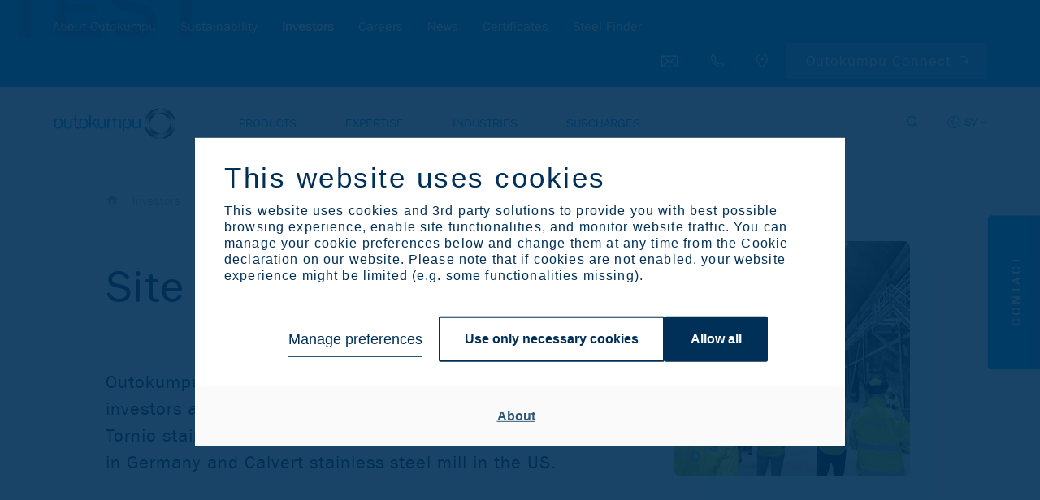

--- FILE ---
content_type: text/html; charset=utf-8
request_url: https://otke-cdn.outokumpu.com/sv-se/investors/investor-calendar-and-events/site-visits
body_size: 34506
content:

<!DOCTYPE html>
<!--[if IE 9]><html lang="en" class="ie9 no-js"><![endif]-->
<!--[if !IE]><!-->
<html lang="sv">
<!--<![endif]-->
<head>

    <meta charset="utf-8" />
    <meta http-equiv="X-UA-Compatible" content="IE=9; IE=8; IE=7; IE=EDGE">
    <meta http-equiv="Content-type" content="text/html; charset=utf-8">
    <meta content="width=device-width, initial-scale=1.0" name="viewport" />
        <meta name="referrer" content="no-referrer-when-downgrade">
    
    <title>Site visits | Outokumpu</title>
    <meta name="keywords" content="Site visits" />
    <meta name="description" content="Site visits" />
    <meta property="og:title" content="Site visits" />
    <meta property="og:description" content="Site visits" />

    <meta property="og:image" content="" />
    <meta name="twitter:card" content="summary_large_image" />
    <meta name='robots' content='noindex, nofollow'>

    <link rel="icon" type="image/png" href="/favicon-32.png" />

    <!-- Google Consent Mode --><script data-cookieconsent="ignore">    window.dataLayer = window.dataLayer || [];    function gtag() {        dataLayer.push(arguments);    }    gtag("consent", "default", {        ad_storage: "denied",        analytics_storage: "denied",        functionality_storage: "denied",        personalization_storage: "denied",        security_storage: "granted",        wait_for_update: 2000,    });    gtag("set", "ads_data_redaction", true);</script><!-- END: Google Consent Mode -->
    
    <!-- Google Tag Manager --><script type="text/javascript" data-cookieconsent="ignore">(function(w,d,s,l,i){w[l]=w[l]||[];w[l].push({'gtm.start':new Date().getTime(),event:'gtm.js'});var f=d.getElementsByTagName(s)[0],j=d.createElement(s),dl=l!='dataLayer'?'&l='+l:'';j.async=true;j.src='https://www.googletagmanager.com/gtm.js?id='+i+dl;f.parentNode.insertBefore(j,f);})(window,document,'script','dataLayer','GTM-5M39GKT');</script><!-- END: Google Tag Manager -->
            <script id="Cookiebot" src="https://consent.cookiebot.com/uc.js" data-cbid="25738438-d29f-4df0-bebd-f270bc916291" data-blockingmode="auto" type="text/javascript"></script>

    <link rel='alternate' href='https://www.outokumpu.com/fi-fi/sijoittajat/investor-calendar-and-events/site-visits'  hreflang='fi-FI'/>
<link rel='alternate' href='https://www.outokumpu.com/en/investors/investor-calendar-and-events/site-visits'  hreflang='en'/>
<link rel='alternate' href='https://www.outokumpu.com/sv-se/investors/investor-calendar-and-events/site-visits' hreflang='x-default' />
<meta property='og:url' content='https://www.outokumpu.com/sv-se/investors/investor-calendar-and-events/site-visits'/>




    <link href="https://otke-cdn.outokumpu.com/styles/vendor.min.css?_=1763561895252" rel="stylesheet" data-cookieconsent="ignore" />

    <link href="https://otke-cdn.outokumpu.com/styles/default.min.css?_=1763561895252" rel="stylesheet" data-cookieconsent="ignore" />

    

    
    <!-- Eloqua Tracking --><script type="text/javascript" data-cookieconsent="marketing">    var _elqQ = _elqQ || [];     _elqQ.push(['elqSetSiteId', '1630091360']);     _elqQ.push(['elqUseFirstPartyCookie', 'profiling.outokumpu.com']);      _elqQ.push(['elqTrackPageView']);    (function () {        function async_load() {            var s = document.createElement('script'); s.type = 'text/javascript'; s.async = true;            s.src = "//img06.en25.com/i/elqCfg.min.js";            var x = document.getElementsByTagName('script')[0]; x.parentNode.insertBefore(s, x);        }        if (window.addEventListener) window.addEventListener('DOMContentLoaded', async_load, false);        else if (window.attachEvent) window.attachEvent('onload', async_load);    })();</script><!-- END: Eloqua Tracking --><!--Survey form UX measurement tool--><!-- link to the Measurement tool CSS - place in html header - include on all pages --><link rel="stylesheet" type="text/css" href="https://dyv6f9ner1ir9.cloudfront.net/assets/css/shared/og_greet_bar.css"><!-- link to the Measurement tool JS - include anywhere in page - include on all pages --><script src="https://dyv6f9ner1ir9.cloudfront.net/assets/js/og_greet_bar.js"></script><!-- show / hide logic for Measurement tool - place anywhere in page - include on all pages --><script type="application/javascript">    // listen for survey completiion message    window.addEventListener("message",        function (e) {            if(e.data == "complete_last_slide"){                // hides bar once survey is complete and set completion date                document.getElementById('barEmbed').style.display = 'none';                document.body.style.marginTop = "0";                localStorage.setItem("UxSurveyCompleted", new Date());            }        },false    );    // on load decide when to display UX survey    window.addEventListener("load", (event) => {        // close survey for 30 days when x it pressed        document.getElementById("barEmbedClose").onclick = function(){            document.getElementById('barEmbed').style.display = 'none';            document.body.style.marginTop = "0";            localStorage.setItem("UxSurveyClosed", new Date());        }        // count days since last closed        let UxSurveyClosedDiffDays = -1;        if(localStorage.UxSurveyClosed){        const UxSurveyClosedDiffTime = Math.abs(Date.parse(localStorage.UxSurveyClosed) - new Date());            UxSurveyClosedDiffDays = Math.floor(UxSurveyClosedDiffTime / (1000 * 60 * 60 * 24));        }        // count days since last completed        let UxSurveyCompleteDiffDays = -1;        if(localStorage.UxSurveyCompleted){        const UxSurveyCompleteDiffTime = Math.abs(Date.parse(localStorage.UxSurveyCompleted) - new Date());            UxSurveyCompleteDiffDays = Math.floor(UxSurveyCompleteDiffTime / (1000 * 60 * 60 * 24));        }        // count the number paoges visited        let UxSurveyPagesViewed = 1;        if(localStorage.UxSurveyPagesViewed){          UxSurveyPagesViewed = UxSurveyPagesViewed + parseInt(localStorage.UxSurveyPagesViewed);        }        if(UxSurveyPagesViewed < 3){           localStorage.setItem("UxSurveyPagesViewed", UxSurveyPagesViewed);        }        console.log("ux survey days since completion: " + UxSurveyCompleteDiffDays + ", ux survey days since closed: " + UxSurveyClosedDiffDays + " and pages viewed: " + UxSurveyPagesViewed);        // if survey has not been shown, or not shown in the last 30 days, and user has visited at least 3 pages show servey        if((UxSurveyCompleteDiffDays == -1 || UxSurveyCompleteDiffDays >= 180) && (UxSurveyClosedDiffDays == -1 || UxSurveyClosedDiffDays >= 30) && UxSurveyPagesViewed >= 3 && !(document.querySelector('body').classList.contains('pagemode-edit') || document.querySelector('body').classList.contains('pagemode-preview'))){            document.getElementById('barEmbed').style.display = 'flex';            document.body.style.marginTop = document.getElementById('barEmbed').offsetHeight + "px";            document.querySelector('body').classList.add('body-bar-embed');        }    });</script><!--End Survey form UX measurement tool--><style>.sc-form.sc-form--contact-optioned.sc-form-subscription input[type="submit"] { margin-left:0; }</style>
    <!-- Leadoo Bot --><script type="text/javascript" async src="https://bot.leadoo.com/bot/dynamic/chat.js?company=oEGhAGv"></script><!-- END: Leadoo Bot --><!-- Leadoo Custom Consent Handling --><script type="text/javascript"> window.addEventListener('CookiebotOnAccept', function (e) { if (Cookiebot.consent.statistics) { console.log('statistics consent'); if (!window.ldanalytics) window.ldanalytics = []; window.ldanalytics.push(function(a) { a.toggleTracking(true, false); });} }, false); </script><!-- END: Leadoo Custom Consent Handling -->

    <template id="rsk" data-key="6Lfov74aAAAAAKQtMBCYgFuvUCVCik8CTS4gcO2G">
    </template>
    <template id="rskotk" data-key="6LcUXZcjAAAAAFlC39NymsMImuTGU_cW-NymLHh5">
    </template>
    <template id="fcsk" data-key="FCMPBNV3QS31TVR4">
    </template>

</head>
<body class="" data-enable-utm-script="true">
    <!-- Google Tag Manager (noscript) -->
<noscript>
    <iframe src="https://www.googletagmanager.com/ns.html?id=GTM-5M39GKT" height="0" width="0" style="display:none;visibility:hidden"></iframe>
</noscript>
<!-- END: Google Tag Manager (noscript) -->

<!-- Prefill fields -->
<script type="text/javascript" data-cookieconsent="ignore">
   function LoadFields(targetFormId = null) {    
       let forms = document.querySelectorAll('form.sc-form');
       if (targetFormId !== null) {
           forms = document.querySelectorAll(`#${targetFormId}`);
       }
       $(forms).each( function() {
           $form = $(this);
   
           dataLookupInputs = $form.find('input[data-lookup-name]');
           dataLookupSelects = $form.find('select[data-lookup-name]');
           dataLookupTextarea = $form.find('textarea[data-lookup-name]');
   
           $(dataLookupInputs).each(function() {
               const el = $(this);
               const lookupName = el.attr('data-lookup-name');
               if (lookupName !== '' && GetElqContentPersonalizationValue(lookupName) !== '') {
                   inputValue = GetElqContentPersonalizationValue(lookupName);
                   if (inputValue) {
                       if (el.attr('type') === "checkbox") {
                           const lowerCaseValue = inputValue.toLowerCase();
                           if (lowerCaseValue == "on") el.prop('checked', true);
                           else if (lowerCaseValue == "true") el.prop('checked', true);
                           else if (lowerCaseValue == "y") el.prop('checked', true);
                           else if (lowerCaseValue == "yes") el.prop('checked', true);
                           else if (lowerCaseValue == "checked") el.prop('checked', true);
                           else if (lowerCaseValue == "1") el.prop('checked', true);
   
                           const parentFieldset = el.closest('fieldset'); 
                           if(parentFieldset) parentFieldset.addClass('prefilled');

                           // C_Marketing_permission1 block hiding (if previously checked)
                           if (lookupName === 'C_Marketing_permission1' && el.prop('checked')) {
                              var checkboxPermissionContainer = el.closest('.single-checkbox');
                              if (checkboxPermissionContainer) checkboxPermissionContainer.css('display', 'none');
                           }

                       } else {
                           el.val(inputValue);
                           const parentFieldset = el.closest('fieldset'); 
                           if(parentFieldset) parentFieldset.addClass('prefilled');
                       }
                   }
               }
           });
           
           $(dataLookupSelects).each(function() {
               const el = $(this);
               const lookupName = el.attr('data-lookup-name');
               if (lookupName !== '' && GetElqContentPersonalizationValue(lookupName) !== '') {
                   inputValue = GetElqContentPersonalizationValue(lookupName);
                   if (inputValue) el.val(inputValue);
                   const parentFieldset = el.closest('fieldset'); 
                   if(parentFieldset) parentFieldset.addClass('prefilled');
               }
           });
           
           $(dataLookupTextarea).each(function() {
               const el = $(this);
               const lookupName = el.attr('data-lookup-name');
               if (lookupName !== '' && GetElqContentPersonalizationValue(lookupName) !== '') {
                   inputValue = GetElqContentPersonalizationValue(lookupName);
                   if (inputValue) el.val(inputValue);
                   const parentFieldset = el.closest('fieldset'); 
                   if(parentFieldset) parentFieldset.addClass('prefilled');
               }
           });
   
       });
   }

   function visiblePriorityOrderPP(targetFormId = null) {
       let forms = document.querySelectorAll('form:not(.no-progressive-profiling)');
       if (targetFormId !== null) {
           forms = document.querySelectorAll(`#${targetFormId}`);
       }
       
       $(forms).each( function() {
           $form = $(this);
           const ppFieldsets = $form.find('[data-pp-visible][data-pp-priority][data-pp-order]');
           const ppVisibleFieldsets = $form.find('[data-pp-visible="True"]');
           const ppPriorityFieldsets = $form.find('[data-pp-visible="False"][data-pp-priority="True"]');
           const ppOrderFieldsets = [...this.querySelectorAll('[data-pp-visible="False"][data-pp-priority="False"][data-pp-order]:not(.prefilled)')];
           ppOrderFieldsets.sort(sortByDataPpOrder);
           
           // hide all pp fieldsets
           ppFieldsets.each( function() {
               $(this).hide();
           });

           // show always visible fieldsets [data-pp-visible="True"]
           ppVisibleFieldsets.each( function() {
               $(this).show();
           });

           // show priority fieldsets [data-pp-priority="True"] but only if they don't have prefilled value
           // count number of possible fieldsets to be shown in place of filled priority ones
           let ppFreeSlotsFromOrder = 0;
           ppPriorityFieldsets.each(function() {
               if (!$(this).hasClass('prefilled')) $(this).show();
               else ppFreeSlotsFromOrder++;
           });

           // show the rest of order-only fieldsets (maximum number less than or equal to ppFreeSlotsFromOrder)
           let ppUsedSlotsFromOrder = 0;
           ppOrderFieldsets.forEach((el) => {
               if (ppUsedSlotsFromOrder < ppFreeSlotsFromOrder) {
                   $(el).show();
                   ppUsedSlotsFromOrder++;
               }
           });

       });
   }

   function emailFieldsDomainBasedCustomVisibility() {
       const cEmailFields = document.querySelectorAll('[data-lookup-name=C_EmailAddress]');

       cEmailFields.forEach((field) => {
           const scform = field.closest('form.sc-form');
           
           const cNewEmailField = scform.querySelector('[data-lookup-name=C_NewEmailAddress]');
           let fieldset = '';
           if (cNewEmailField) fieldset = cNewEmailField.closest('fieldset');
           
           const cEmailFieldFreemiumDomains = field.dataset.freemiumDomains;
           
           if (field.value == ''  && fieldset) {
               fieldset.style.display = 'none';
               return true;
           }

           if (scform && cNewEmailField && cEmailFieldFreemiumDomains) {
               const cEmailFieldValue = field.value.toLowerCase();
               const freemiumDomainsArray = cEmailFieldFreemiumDomains.split('|');

               if (freemiumDomainsArray.length && cEmailFieldValue) {
                   let valResultHideNewEmail = true;
                   freemiumDomainsArray.forEach((domain) => {
                       if(cEmailFieldValue.includes(domain)) valResultHideNewEmail = false;
                   });

                   if (valResultHideNewEmail) fieldset.style.display = 'none'; // hide new email fieldset if old one doesn't contain one of freemium domains
               }
           }
       });
   }

   function sortByDataPpOrder( a, b ) {
       if ( parseInt($(a).attr('data-pp-order')) < parseInt($(b).attr('data-pp-order')) ){
           return -1;
       }
       if ( parseInt($(a).attr('data-pp-order')) > parseInt($(b).attr('data-pp-order')) ){
           return 1;
       }
       return 0;
   }
   </script>
   <!--- Prefill fields: END -->
   
   <!-- Eloqua Web Data Lookups -->
   <script type="text/javascript" data-cookieconsent="ignore">

function initPP() {
visiblePriorityOrderPP();
emailFieldsDomainBasedCustomVisibility();
}
       if (window.addEventListener) {
           window.addEventListener('DOMContentLoaded', initPP, false);
       }
       else if (window.attachEvent) {
           window.attachEvent('onload', initPP);
       }

       var FirstLookup = true;

       function SetElqContent() {
           if (FirstLookup) {
               if (_elqQ){
                   _elqQ.push(['elqDataLookup', escape("336fd2e8-e5ed-46ec-a211-80719a3186fc"), '<C_EmailAddress>' + GetElqContentPersonalizationValue('V_ElqEmailAddress') + '</C_EmailAddress>']);                    
                   FirstLookup = false;
               }
               visiblePriorityOrderPP();
               emailFieldsDomainBasedCustomVisibility();
           } else {
               LoadFields();
               visiblePriorityOrderPP();
               emailFieldsDomainBasedCustomVisibility();
               document.addEventListener('sc-form-submit-error', (e) => {
                   if (e.detail) {
                       var formId = e.detail;
                       if (formId) {
                           LoadFields(formId);
                           InitResetButton(formId);
                           if (!$(`#${formId}`).hasClass('no-progressive-profiling')) visiblePriorityOrderPP(formId);
                           emailFieldsDomainBasedCustomVisibility();
                       }
                   }
               });
           }
       }
       if (_elqQ){
           _elqQ.push(['elqDataLookup', escape("a75c3e4e-c26b-4a41-909a-aed5776251fc"), '']);
       }

   // reset form
   function ResetFields(targetFormId = null) {
       let forms = document.querySelectorAll('form');
       if (targetFormId !== null) {
           forms = document.querySelectorAll(`#${targetFormId}`);
       }
       
       $(forms).each( function() {
           $form = $(this);
           dataLookupInputs = $form.find('input[data-lookup-name]');
           dataLookupSelects = $form.find('select[data-lookup-name]');
           dataLookupTextarea = $form.find('textarea[data-lookup-name]');
   
           $(dataLookupInputs).each(function() {
               const el = $(this);
               
               if (el.attr('type') === "checkbox") {
                   el.prop('checked', false);

                   var checkboxPermissionContainer = el.closest('.single-checkbox');
                   if (checkboxPermissionContainer) checkboxPermissionContainer.css('display', 'block');

               } else {
                   el.val('');
               }

               const parentFieldset = el.closest('fieldset'); 
               if(parentFieldset) parentFieldset.removeClass('prefilled');            
           });
           
           $(dataLookupSelects).each(function() {
                const el = $(this);
                
                // Handle multiselect by deselecting all options
                if (el.prop('multiple')) {
                    el.find('option').prop('selected', false);
                } else {
                    el.val('');
                }
                
                // SlimSelect update UI
                if (el.hasClass('ss-main') || el[0].slim) {
                    const slimInstance = el[0].slim;
                    if (slimInstance) {
                        slimInstance.set([]);
                    }
                }
                
                const parentFieldset = el.closest('fieldset'); 
                if(parentFieldset) parentFieldset.removeClass('prefilled');
            });
           
           $(dataLookupTextarea).each(function() {
               const el = $(this);
               el.val('');
               const parentFieldset = el.closest('fieldset'); 
               if(parentFieldset) parentFieldset.removeClass('prefilled');
           });
           
           // validation clear
           const valFields = $form.find('[data-val="true"]');
           const errorMsgs = $form.find('.field-validation-error');

           valFields.each(function() {
               $(this).removeClass('input-validation-error');
           });
           errorMsgs.each(function() {
               $(this).removeClass('field-validation-error').addClass('field-validation-valid');
           });

       });


       if (!$(`#${targetFormId}`).hasClass('no-progressive-profiling')) visiblePriorityOrderPP(targetFormId);
       emailFieldsDomainBasedCustomVisibility();
   }

   // reset button event listener function
   function InitResetButton(formId = null) {
       document.addEventListener("DOMContentLoaded", function() {
           const resetButtons = document.querySelectorAll((formId) ? `#${formId} ` : '' + '.sc-form-reset-button');
           [...resetButtons].forEach((el) => {
               el.addEventListener('click', (e) => {
                   e.preventDefault();
                   const formContainer = el.closest('.sc-form');
                   if (formContainer) {
                       ResetFields(formContainer.id);
                   }
               });
           });
       });
   }

   // reset button event initialization
   InitResetButton();
   </script>
   <!--- Eloqua Web Data Lookups: END -->
    <a href="#main-content" class="skip-link" accesskey="1">Skip to Main Content [Accesskey 1]</a>
    <a href="#main-navigation" class="skip-link" accesskey="2">Skip to Main Navigation [Accesskey 2]</a>
        <header id="main-navigation">

<section class="secondary-navigation-holder">
    <div class="container">
        <div class="secondary-navigation col">
                <ul>
                        <li><a href="/sv-se/about-outokumpu" class=""   data-megamenu="about-outokumpu"  >About Outokumpu</a></li>
                        <li><a href="/sv-se/sustainability" class=""   data-megamenu="sustainability"  >Sustainability</a></li>
                        <li><a href="/sv-se/investors" class="current-page"   data-megamenu="investors"  >Investors</a></li>
                        <li><a href="/sv-se/careers" class=""   data-megamenu="careers"  >Careers</a></li>
                        <li><a href="/sv-se/news" class="" >News</a></li>
                        <li><a href="/sv-se/certificates" class=""   data-megamenu="certificates"  >Certificates</a></li>
                        <li><a href="/sv-se/products/steel-finder" class="" >Steel Finder</a></li>
                </ul>
        </div>
        <div class="secondary-navigation--additional-links col">
            <div class="search-holder secondary-navigation--additional-links-item">
                <a href="#" aria-label="Open search"></a>
            </div>
            <div class="secondary-navigation--additional-links-contact-bt secondary-navigation--additional-links-item">
                <a href="#">
                    <span>Contact us</span>
                    <div class="additional-links-tooltip additional-links-tooltip--contact-bt-icon">Contact us</div>
                </a>
            </div>
            <div class="secondary-navigation--additional-links-phone secondary-navigation--additional-links-item">
                <a href="tel:+358 9 4211">
                    <span>Call us: +358 9 4211</span>
                    <div class="additional-links-tooltip additional-links-tooltip--phone-icon">Call us: +358 9 4211</div>
                </a>
            </div>
                <div class="secondary-navigation--additional-links-locations secondary-navigation--additional-links-item">
                    <a href="/sv-se/locations" target="">
                        <span>Browse Outokumpu locations</span>
                        <div class="additional-links-tooltip  additional-links-tooltip--locations-icon">Browse Outokumpu locations</div>
                    </a>
                </div>
            <div class="language-selector-holder secondary-navigation--additional-links-item">
    <button type="button" aria-label="Select langueage" class="language-selector--selected">SV</button>
        <select title="language-selector-mobile" class="language-selector-mobile">
            <option value="sv" selected="selected">Svenska</option>
                <option value="de">Deutsch</option>
                <option value="en">English</option>
                <option value="es">Espa&#241;ol</option>
                <option value="fi">Suomi</option>
                <option value="it">Italiano</option>
        </select>
        <ul class="language-selector">
                <li><a href="/de-de/investors/investor-calendar-and-events/site-visits" title="Deutsch" data-lang="de">DE</a></li>
                <li><a href="/en/investors/investor-calendar-and-events/site-visits" title="English" data-lang="en">EN</a></li>
                <li><a href="/es-es/investors/investor-calendar-and-events/site-visits" title="Espa&#241;ol" data-lang="es">ES</a></li>
                <li><a href="/fi-fi/sijoittajat/investor-calendar-and-events/site-visits" title="Suomi" data-lang="fi">FI</a></li>
                <li><a href="/it-it/investors/investor-calendar-and-events/site-visits" title="Italiano" data-lang="it">IT</a></li>
        </ul>
</div>                            <div class="secondary-navigation--additional-links-steelfinder secondary-navigation--additional-links-item">
                    <a href="https://connect.outokumpu.com/login" target="_blank">Outokumpu Connect</a>
                </div>
        </div>
    </div>
</section>        <section class="primary-navigation-holder">
    <div class="container">
        <div class="col">
            <div class="branding">
                <a href="/sv-se/">
                    <img src="https://otke-cdn.outokumpu.com/-/media/feature/identity/medium_horizontal_blue_rgb.png?webp=true&amp;cx=0.5&amp;cy=0.5&amp;cw=561&amp;ch=143&amp;hash=4FC826C3DE09429BAD69D1B9C8E62F08" alt="Outokumpu">
                </a>
            </div>
                <nav class="primary-navigation">
                    <ul class="primary-ul">
                            <li><a href="/sv-se/products" class="" data-megamenu="products">Products</a></li>
                            <li><a href="/sv-se/expertise" class="" data-megamenu="expertise">Expertise</a></li>
                            <li><a href="/sv-se/industries" class="" data-megamenu="industries">Industries</a></li>
                            <li><a href="/sv-se/surcharges" class="" data-megamenu="surcharges">Surcharges</a></li>
                    </ul>
                </nav>

            <div class="nav-icon" id="mobile-trigger">
                <span></span>
                <span></span>
                <span></span>
            </div>
            
            <div class="search-lang-btn-holder">
                <div class="search-holder">
                    <a href="#" aria-label="Open search"></a>
                </div>
<div class="language-selector-holder secondary-navigation--additional-links-item">
    <button type="button" aria-label="Select langueage" class="language-selector--selected">SV</button>
        <select title="language-selector-mobile" class="language-selector-mobile">
            <option value="sv" selected="selected">Svenska</option>
                <option value="de">Deutsch</option>
                <option value="en">English</option>
                <option value="es">Espa&#241;ol</option>
                <option value="fi">Suomi</option>
                <option value="it">Italiano</option>
        </select>
        <ul class="language-selector">
                <li><a href="/de-de/investors/investor-calendar-and-events/site-visits" title="Deutsch" data-lang="de">DE</a></li>
                <li><a href="/en/investors/investor-calendar-and-events/site-visits" title="English" data-lang="en">EN</a></li>
                <li><a href="/es-es/investors/investor-calendar-and-events/site-visits" title="Espa&#241;ol" data-lang="es">ES</a></li>
                <li><a href="/fi-fi/sijoittajat/investor-calendar-and-events/site-visits" title="Suomi" data-lang="fi">FI</a></li>
                <li><a href="/it-it/investors/investor-calendar-and-events/site-visits" title="Italiano" data-lang="it">IT</a></li>
        </ul>
</div>            </div>
        </div>
    </div>
    <form class="search-form" id="search-form" action="/sv-se/search" method="GET">
    <div class="search-form__input-holder">
        <label class="reader-only" for="search-input">Search</label>
        <input name="query"
               id="search-input"
               type="text"
               placeholder="Search"
               tabindex="-1"
               value=""
               data-autosuggest-character-limit="3"
               data-autosuggest-api-endpoint="/api/feature/search/autosuggestion?query={0}&language={1}"
               data-language="sv-SE"
               autocomplete="off">
        <button value="Search" type="submit" tabindex="-1" aria-label="Search">Search</button>
        <ul class="search-form__autocomplete-results"></ul>
    </div>
</form>
</section>        <div class="megamenu">
    <div class="megamenu--lvl_1 megamenu-parent row" data-megamenu="products">
        <div class="megamenu--lvl_1-title mobile-only megamenu-trigger">
                <span>Products</span>
                <span class="megamenu--lvl_1-title-trigger">Products</span>
        </div>
            <div class="megamenu--lvl_1-list megamenu-list container">
                    <p class="megamenu--lvl_2 mobile-only">
                        <span class="megamenu--lvl_2-title">
                            <a href="/sv-se/products" class="">Products Overview</a>
                        </span>
                    </p>
                <div class="megamenu--lvl_2 col col-xs-12 col-md-3 desktop-only">
                        <div class="megamenu--overview-block">
                            <p class="megamenu--lvl_2-title">Products</p>
                            <p>Explore our product offering to find the optimal stainless steel for your application.</p>
                            <a class="button" href="/sv-se/products">Overview</a>
                        </div>
                </div>
                    <div class="megamenu--column col col-xs-12 col-md-3">
                            <div class="megamenu--lvl_2 megamenu-parent">
                                <div class="megamenu--lvl_2-title megamenu-trigger">
                                        <span class="mobile-only">Stainless Steel Ranges</span>
                                        <a href="/sv-se/products/product-ranges" class="desktop-only">Stainless Steel Ranges</a>
                                                                            <span class="megamenu--lvl_2-title-trigger">Stainless Steel Ranges</span>
                                </div>

                                    <div class="megamenu--lvl_3 megamenu-list">
                                        <ul>
                                                <li class="mobile-only">
                                                    <a href="/sv-se/products/product-ranges" class="">Stainless Steel Ranges Overview</a>
                                                </li>
                                                                                                    <li >
                                                            <a href="/sv-se/products/product-ranges/moda" class="">
                                                                <span class="steel-range" style="background: #7ec8f2"></span>
                                                                <div class="steel-range-txt">
                                                                    Moda
                                                                    <span class="steel-range-subtxt">Mildly corrosive environments</span>
                                                                </div>
                                                            </a>
                                                        </li>
                                                        <li></li>
                                                        <li></li>
                                                        <li></li>
                                                        <li></li>
                                                        <li></li>
                                                        <li></li>
                                                        <li></li>
                                                        <li >
                                                            <a href="/sv-se/products/product-ranges/deco" class="">
                                                                <span class="steel-range" style="background: #002c3e"></span>
                                                                <div class="steel-range-txt">
                                                                    Deco
                                                                    <span class="steel-range-subtxt">Special surfaces</span>
                                                                </div>
                                                            </a>
                                                        </li>
                                        </ul>
                                    </div>
                            </div>
                    </div>
                    <div class="megamenu--column col col-xs-12 col-md-3">
                            <div class="megamenu--lvl_2 megamenu-parent">
                                <div class="megamenu--lvl_2-title megamenu-trigger">
                                        <span class="mobile-only">Circle Green</span>
                                        <a href="/sv-se/products/circle-green" class="desktop-only">Circle Green</a>
                                                                            <span class="megamenu--lvl_2-title-trigger">Circle Green</span>
                                </div>

                                    <div class="megamenu--lvl_3 megamenu-list">
                                        <ul>
                                                <li class="mobile-only">
                                                    <a href="/sv-se/products/circle-green" class="">Circle Green Overview</a>
                                                </li>
                                                                                                    <li   class="circle-green-emblem"  >
                                                            <a href="/sv-se/products/product-ranges/moda" class="">
                                                                <span class="steel-range" style="background: #7ec8f2"></span>
                                                                <div class="steel-range-txt">
                                                                    Moda
                                                                    <span class="steel-range-subtxt">Mildly corrosive environments</span>
                                                                </div>
                                                            </a>
                                                        </li>
                                                        <li></li>
                                                        <li></li>
                                                        <li></li>
                                                        <li></li>
                                                        <li   class="circle-green-emblem"  >
                                                            <a href="/sv-se/products/product-ranges/deco" class="">
                                                                <span class="steel-range" style="background: #002c3e"></span>
                                                                <div class="steel-range-txt">
                                                                    Deco
                                                                    <span class="steel-range-subtxt">Special surfaces</span>
                                                                </div>
                                                            </a>
                                                        </li>
                                        </ul>
                                    </div>
                            </div>
                            <div class="megamenu--lvl_2 megamenu-parent">
                                <div class="megamenu--lvl_2-title megamenu-trigger">
                                        <span class="mobile-only">Flat products</span>
                                        <a href="/sv-se/products/flat-products" class="desktop-only">Flat products</a>
                                                                            <span class="megamenu--lvl_2-title-trigger">Flat products</span>
                                </div>

                                    <div class="megamenu--lvl_3 megamenu-list">
                                        <ul>
                                                <li class="mobile-only">
                                                    <a href="/sv-se/products/flat-products" class="">Flat products Overview</a>
                                                </li>
                                                                                                    <li><a href="/sv-se/products/flat-products/cold-rolled-coil-strip-and-sheet" DisableWebEdit="True">Cold rolled coil strip and sheet</a></li>
                                                        <li><a href="/sv-se/products/flat-products/hot-rolled-coil-strip-and-plate" DisableWebEdit="True">Hot rolled coil strip and plate</a></li>
                                                        <li><a href="/sv-se/products/flat-products/quarto-plate" DisableWebEdit="True">Quarto plate</a></li>
                                                        <li><a href="/sv-se/products/flat-products/precision-strip" DisableWebEdit="True">Precision strip</a></li>
                                                        <li><a href="/sv-se/products/flat-products/specialized-components" DisableWebEdit="True">Specialized components</a></li>
                                        </ul>
                                    </div>
                            </div>
                    </div>
                    <div class="megamenu--column col col-xs-12 col-md-3">
                            <div class="megamenu--lvl_2 megamenu-parent">
                                <div class="megamenu--lvl_2-title megamenu-trigger">
                                        <span class="mobile-only">Specialized products</span>
                                        <a href="/sv-se/products/specialized-products" class="desktop-only">Specialized products</a>
                                                                            <span class="megamenu--lvl_2-title-trigger">Specialized products</span>
                                </div>

                                    <div class="megamenu--lvl_3 megamenu-list">
                                        <ul>
                                                <li class="mobile-only">
                                                    <a href="/sv-se/products/specialized-products" class="">Specialized products Overview</a>
                                                </li>
                                                                                                    <li><a title="Ferrochrome" href="/sv-se/products/specialized-products/ferrochrome" DisableWebEdit="True">Ferrochrome</a></li>
                                                        <li><a title="Metal powder" href="/sv-se/products/specialized-products/metal-powder" DisableWebEdit="True">Metal powder</a></li>
                                                        <li><a title="Press plate" href="/sv-se/products/specialized-products/press-plate" DisableWebEdit="True">Press plate</a></li>
                                        </ul>
                                    </div>
                            </div>
                            <div class="megamenu--lvl_2 megamenu-parent">
                                <div class="megamenu--lvl_2-title megamenu-trigger">
                                        <span class="mobile-only">Stainless steel types</span>
                                        <a href="/sv-se/products/stainless-steel-types" class="desktop-only">Stainless steel types</a>
                                                                            <span class="megamenu--lvl_2-title-trigger">Stainless steel types</span>
                                </div>

                                    <div class="megamenu--lvl_3 megamenu-list">
                                        <ul>
                                                <li class="mobile-only">
                                                    <a href="/sv-se/products/stainless-steel-types" class="">Stainless steel types Overview</a>
                                                </li>
                                                                                                    <li><a href="/sv-se/products/stainless-steel-types/ferritic-stainless-steel" DisableWebEdit="True">Ferritic</a></li>
                                                        <li><a href="/sv-se/products/stainless-steel-types/martensitic-stainless-steel-and-precipitation-hardening-grades" DisableWebEdit="True">Martensitic and PH grades</a></li>
                                                        <li><a href="/sv-se/products/stainless-steel-types/duplex-stainless-steel" DisableWebEdit="True">Duplex</a></li>
                                                        <li><a href="/sv-se/products/stainless-steel-types/austenitic-stainless-steel" DisableWebEdit="True">Austenitic</a></li>
                                        </ul>
                                    </div>
                            </div>
                            <div class="megamenu--lvl_2 megamenu-parent">
                                <div class="megamenu--lvl_2-title ">
                                        <a href="/sv-se/products/corrosion-tables" class="">Corrosion tables</a>
                                                                    </div>

                            </div>
                            <div class="megamenu--lvl_2 megamenu-parent">
                                <div class="megamenu--lvl_2-title ">
                                        <a href="/sv-se/products/services" class="">Services</a>
                                                                    </div>

                            </div>
                    </div>
            </div>
    </div>
    <div class="megamenu--lvl_1 megamenu-parent row" data-megamenu="expertise">
        <div class="megamenu--lvl_1-title mobile-only megamenu-trigger">
                <span>Expertise</span>
                <span class="megamenu--lvl_1-title-trigger">Expertise</span>
        </div>
            <div class="megamenu--lvl_1-list megamenu-list container">
                    <p class="megamenu--lvl_2 mobile-only">
                        <span class="megamenu--lvl_2-title">
                            <a href="/sv-se/expertise" class="">Expertise Overview</a>
                        </span>
                    </p>
                <div class="megamenu--lvl_2 col col-xs-12 col-md-3 desktop-only">
                        <div class="megamenu--overview-block">
                            <p class="megamenu--lvl_2-title">Expertise</p>
                            <p>Explore success stories, insightful articles, webinars and technical content.</p>
                            <a class="button" href="/sv-se/expertise">Overview</a>
                        </div>
                </div>
                    <div class="megamenu--column col col-xs-12 col-md-3">
                            <div class="megamenu--lvl_2 megamenu-parent">
                                <div class="megamenu--lvl_2-title ">
                                        <a href="/sv-se/expertise" class="">Articles and cases</a>
                                                                    </div>

                            </div>
                            <div class="megamenu--lvl_2 megamenu-parent">
                                <div class="megamenu--lvl_2-title ">
                                        <a href="/sv-se/expertise/industrial-evolution-insights" class="">Industrial Evolution Insights</a>
                                                                    </div>

                            </div>
                            <div class="megamenu--lvl_2 megamenu-parent">
                                <div class="megamenu--lvl_2-title ">
                                        <a href="/sv-se/expertise/handbooks-and-guides" class="">Handbooks and guides</a>
                                                                    </div>

                            </div>
                            <div class="megamenu--lvl_2 megamenu-parent">
                                <div class="megamenu--lvl_2-title ">
                                        <a href="/sv-se/expertise/webinars-and-events/corrosion-academy" class="">Corrosion Academy</a>
                                                                    </div>

                            </div>
                    </div>
                    <div class="megamenu--column col col-xs-12 col-md-3">
                            <div class="megamenu--lvl_2 megamenu-parent">
                                <div class="megamenu--lvl_2-title megamenu-trigger">
                                        <span class="mobile-only">Webinars and events</span>
                                        <a href="/sv-se/expertise/webinars-and-events" class="desktop-only">Webinars and events</a>
                                                                            <span class="megamenu--lvl_2-title-trigger">Webinars and events</span>
                                </div>

                                    <div class="megamenu--lvl_3 megamenu-list">
                                        <ul>
                                                <li class="mobile-only">
                                                    <a href="/sv-se/expertise/webinars-and-events" class="">Webinars and events Overview</a>
                                                </li>
                                                                                                    <li><a href="/sv-se/expertise/webinars-and-events/circle-green-webinars" DisableWebEdit="True">Circle Green webinars</a></li>
                                                        <li><a href="/sv-se/expertise/webinars-and-events/bridge-webinars" DisableWebEdit="True">Bridge webinars</a></li>
                                                        <li><a href="/sv-se/expertise/webinars-and-events/facade-webinars" DisableWebEdit="True">Fa&#231;ade webinars</a></li>
                                                        <li><a href="/sv-se/expertise/webinars-and-events/automotive-webinars" DisableWebEdit="True">Mobility webinars</a></li>
                                                        <li><a href="/sv-se/expertise/webinars-and-events/oil-and-gas-webinars" DisableWebEdit="True">Oil and Gas webinars</a></li>
                                                        <li><a href="/sv-se/expertise/webinars-and-events/storage-tank-webinars" DisableWebEdit="True" target="_blank">Storage tank webinars</a></li>
                                        </ul>
                                    </div>
                            </div>
                    </div>
                    <div class="megamenu--column col col-xs-12 col-md-3">
                            <div class="megamenu--lvl_2 megamenu-parent">
                                <div class="megamenu--lvl_2-title megamenu-trigger">
                                        <span>Collections</span>
                                                                            <span class="megamenu--lvl_2-title-trigger">Collections</span>
                                </div>

                                    <div class="megamenu--lvl_3 megamenu-list">
                                        <ul>
                                                                                                    <li><a href="/sv-se/expertise/collections/offshore-insights-and-innovations" DisableWebEdit="True">Offshore insights and innovations</a></li>
                                                        <li><a href="/sv-se/expertise/collections/stainless-steel-basics" DisableWebEdit="True">Stainless Steel Basics</a></li>
                                                        <li><a href="/sv-se/expertise/collections/sustainability" DisableWebEdit="True">Sustainability</a></li>
                                                        <li><a href="/sv-se/expertise/collections/duplex-90-years" DisableWebEdit="True">Duplex 90 years</a></li>
                                        </ul>
                                    </div>
                            </div>
                    </div>
            </div>
    </div>
    <div class="megamenu--lvl_1 megamenu-parent row" data-megamenu="industries">
        <div class="megamenu--lvl_1-title mobile-only megamenu-trigger">
                <span>Industries</span>
                <span class="megamenu--lvl_1-title-trigger">Industries</span>
        </div>
            <div class="megamenu--lvl_1-list megamenu-list container">
                    <p class="megamenu--lvl_2 mobile-only">
                        <span class="megamenu--lvl_2-title">
                            <a href="/sv-se/industries" class="">Industries Overview</a>
                        </span>
                    </p>
                <div class="megamenu--lvl_2 col col-xs-12 col-md-3 desktop-only">
                        <div class="megamenu--overview-block">
                            <p class="megamenu--lvl_2-title">Industries</p>
                            <p>Discover how our stainless steel enables modern society through versatile applications in a wide range of environments.</p>
                            <a class="button" href="/sv-se/industries">Overview</a>
                        </div>
                </div>
                    <div class="megamenu--column col col-xs-12 col-md-3">
                            <div class="megamenu--lvl_2 megamenu-parent">
                                <div class="megamenu--lvl_2-title megamenu-trigger">
                                        <span class="mobile-only">Appliances</span>
                                        <a href="/sv-se/industries/appliances" class="desktop-only">Appliances</a>
                                                                            <span class="megamenu--lvl_2-title-trigger">Appliances</span>
                                </div>

                                    <div class="megamenu--lvl_3 megamenu-list">
                                        <ul>
                                                <li class="mobile-only">
                                                    <a href="/sv-se/industries/appliances" class="">Appliances Overview</a>
                                                </li>
                                                                                                    <li><a href="/sv-se/industries/appliances/commercial-kitchen" DisableWebEdit="True">Commercial kitchen</a></li>
                                                        <li><a href="/sv-se/industries/appliances/cooking" DisableWebEdit="True">Cooking</a></li>
                                                        <li><a href="/sv-se/industries/appliances/food-industry" DisableWebEdit="True">Food industry</a></li>
                                                        <li><a href="/sv-se/industries/appliances/home-appliances" DisableWebEdit="True">Home appliances</a></li>
                                        </ul>
                                    </div>
                            </div>
                            <div class="megamenu--lvl_2 megamenu-parent">
                                <div class="megamenu--lvl_2-title megamenu-trigger">
                                        <span class="mobile-only">Energy</span>
                                        <a href="/sv-se/industries/energy" class="desktop-only">Energy</a>
                                                                            <span class="megamenu--lvl_2-title-trigger">Energy</span>
                                </div>

                                    <div class="megamenu--lvl_3 megamenu-list">
                                        <ul>
                                                <li class="mobile-only">
                                                    <a href="/sv-se/industries/energy" class="">Energy Overview</a>
                                                </li>
                                                                                                    <li><a href="/sv-se/industries/energy/renewable-energy" DisableWebEdit="True">Renewable energy</a></li>
                                                        <li><a href="/sv-se/industries/energy/hydrogen" DisableWebEdit="True">Hydrogen</a></li>
                                                        <li><a href="/sv-se/industries/energy/nuclear" DisableWebEdit="True">Nuclear</a></li>
                                        </ul>
                                    </div>
                            </div>
                    </div>
                    <div class="megamenu--column col col-xs-12 col-md-3">
                            <div class="megamenu--lvl_2 megamenu-parent">
                                <div class="megamenu--lvl_2-title megamenu-trigger">
                                        <span class="mobile-only">Automotive and transportation</span>
                                        <a href="/sv-se/industries/automotive-and-transportation" class="desktop-only">Automotive and transportation</a>
                                                                            <span class="megamenu--lvl_2-title-trigger">Automotive and transportation</span>
                                </div>

                                    <div class="megamenu--lvl_3 megamenu-list">
                                        <ul>
                                                <li class="mobile-only">
                                                    <a href="/sv-se/industries/automotive-and-transportation" class="">Automotive and transportation Overview</a>
                                                </li>
                                                                                                    <li><a href="/sv-se/industries/automotive-and-transportation/automotive" DisableWebEdit="True">Automotive</a></li>
                                                        <li><a href="/sv-se/industries/automotive-and-transportation/buses" DisableWebEdit="True">Buses</a></li>
                                                        <li><a href="/sv-se/industries/automotive-and-transportation/railway" DisableWebEdit="True">Railway</a></li>
                                                        <li><a href="/sv-se/industries/automotive-and-transportation/road-tankers" DisableWebEdit="True">Road tankers</a></li>
                                                        <li><a href="/sv-se/industries/automotive-and-transportation/aerospace-and-aviation" DisableWebEdit="True">Aerospace and aviation</a></li>
                                        </ul>
                                    </div>
                            </div>
                            <div class="megamenu--lvl_2 megamenu-parent">
                                <div class="megamenu--lvl_2-title megamenu-trigger">
                                        <span class="mobile-only">Heavy industry</span>
                                        <a href="/sv-se/industries/heavy-industry" class="desktop-only">Heavy industry</a>
                                                                            <span class="megamenu--lvl_2-title-trigger">Heavy industry</span>
                                </div>

                                    <div class="megamenu--lvl_3 megamenu-list">
                                        <ul>
                                                <li class="mobile-only">
                                                    <a href="/sv-se/industries/heavy-industry" class="">Heavy industry Overview</a>
                                                </li>
                                                                                                    <li><a href="/sv-se/industries/heavy-industry/carbon-capture" DisableWebEdit="True">Carbon Capture</a></li>
                                                        <li><a href="/sv-se/industries/heavy-industry/chemical-processing" DisableWebEdit="True">Chemical processing</a></li>
                                                        <li><a href="/sv-se/industries/heavy-industry/mining-and-minerals-processing" DisableWebEdit="True">Mining and minerals processing</a></li>
                                                        <li class="megamenu--lvl_3-parent megamenu-parent">
                                                            <div class="megamenu--lvl_3-link-container megamenu-trigger">
                                                                <a class="megamenu--lvl_3-parent-link desktop-only " href="/sv-se/industries/heavy-industry/oil-and-gas" DisableWebEdit="True">Oil and gas</a>
                                                                <span class="mobile-only">Oil and gas</span>
                                                                <span class="megamenu--lvl_3-title-trigger">Oil and gas</span>
                                                            </div>
                                                            <ul class="megamenu--lvl_4 megamenu-list">
                                                                <li class="mobile-only">
                                                                    <a href="/sv-se/industries/heavy-industry/oil-and-gas" class="">Oil and gas Overview</a>
                                                                </li>
                                                                    <li><a href="/sv-se/industries/heavy-industry/oil-and-gas/pipes-and-tubing" DisableWebEdit="True">Pipes and tubing</a></li>
                                                            </ul>
                                                        </li>
                                                        <li><a href="/sv-se/industries/heavy-industry/pulp-and-paper" DisableWebEdit="True">Pulp and paper</a></li>
                                                        <li class="megamenu--lvl_3-parent megamenu-parent">
                                                            <div class="megamenu--lvl_3-link-container megamenu-trigger">
                                                                <a class="megamenu--lvl_3-parent-link desktop-only " href="/sv-se/industries/heavy-industry/storage-tanks" DisableWebEdit="True">Storage tanks</a>
                                                                <span class="mobile-only">Storage tanks</span>
                                                                <span class="megamenu--lvl_3-title-trigger">Storage tanks</span>
                                                            </div>
                                                            <ul class="megamenu--lvl_4 megamenu-list">
                                                                <li class="mobile-only">
                                                                    <a href="/sv-se/industries/heavy-industry/storage-tanks" class="">Storage tanks Overview</a>
                                                                </li>
                                                                    <li><a href="/sv-se/industries/heavy-industry/storage-tanks/pressure-vessel-calculator" DisableWebEdit="True">Pressure vessel calculator</a></li>
                                                                    <li><a href="/sv-se/industries/heavy-industry/storage-tanks/storage-tank-calculator" DisableWebEdit="True">Storage tank calculator</a></li>
                                                            </ul>
                                                        </li>
                                        </ul>
                                    </div>
                            </div>
                    </div>
                    <div class="megamenu--column col col-xs-12 col-md-3">
                            <div class="megamenu--lvl_2 megamenu-parent">
                                <div class="megamenu--lvl_2-title megamenu-trigger">
                                        <span class="mobile-only">Building and infrastructure</span>
                                        <a href="/sv-se/industries/building-and-infrastructure" class="desktop-only">Building and infrastructure</a>
                                                                            <span class="megamenu--lvl_2-title-trigger">Building and infrastructure</span>
                                </div>

                                    <div class="megamenu--lvl_3 megamenu-list">
                                        <ul>
                                                <li class="mobile-only">
                                                    <a href="/sv-se/industries/building-and-infrastructure" class="">Building and infrastructure Overview</a>
                                                </li>
                                                                                                    <li class="megamenu--lvl_3-parent megamenu-parent">
                                                            <div class="megamenu--lvl_3-link-container megamenu-trigger">
                                                                <a class="megamenu--lvl_3-parent-link desktop-only " href="/sv-se/industries/building-and-infrastructure/bridges" DisableWebEdit="True">Bridges</a>
                                                                <span class="mobile-only">Bridges</span>
                                                                <span class="megamenu--lvl_3-title-trigger">Bridges</span>
                                                            </div>
                                                            <ul class="megamenu--lvl_4 megamenu-list">
                                                                <li class="mobile-only">
                                                                    <a href="/sv-se/industries/building-and-infrastructure/bridges" class="">Bridges Overview</a>
                                                                </li>
                                                                    <li><a href="/sv-se/industries/building-and-infrastructure/bridges/design-a-stainless-steel-bridge" DisableWebEdit="True">Design a stainless steel bridge</a></li>
                                                                    <li><a href="/sv-se/industries/building-and-infrastructure/bridges/bridge-material-selection-tool" DisableWebEdit="True" target="_blank">Bridge material selection tool</a></li>
                                                            </ul>
                                                        </li>
                                                        <li><a href="/sv-se/industries/building-and-infrastructure/facades-and-cladding" DisableWebEdit="True">Facades and cladding</a></li>
                                                        <li><a href="/sv-se/industries/building-and-infrastructure/interior-cladding" DisableWebEdit="True">Interior cladding</a></li>
                                                        <li><a href="/sv-se/industries/building-and-infrastructure/structural-components" DisableWebEdit="True">Structural components</a></li>
                                                        <li><a href="/sv-se/industries/building-and-infrastructure/water-control" DisableWebEdit="True">Water control</a></li>
                                        </ul>
                                    </div>
                            </div>
                            <div class="megamenu--lvl_2 megamenu-parent">
                                <div class="megamenu--lvl_2-title megamenu-trigger">
                                        <span class="mobile-only">Marine</span>
                                        <a href="/sv-se/industries/marine" class="desktop-only">Marine</a>
                                                                            <span class="megamenu--lvl_2-title-trigger">Marine</span>
                                </div>

                                    <div class="megamenu--lvl_3 megamenu-list">
                                        <ul>
                                                <li class="mobile-only">
                                                    <a href="/sv-se/industries/marine" class="">Marine Overview</a>
                                                </li>
                                                                                                    <li></li>
                                                        <li><a href="/sv-se/industries/marine/ballast-water-treatment-systems" DisableWebEdit="True">Ballast water treatment systems</a></li>
                                                        <li><a href="/sv-se/industries/marine/scrubbers" DisableWebEdit="True">Scrubbers</a></li>
                                                        <li><a href="/sv-se/industries/marine/ships" DisableWebEdit="True">Ships</a></li>
                                        </ul>
                                    </div>
                            </div>
                    </div>
            </div>
    </div>
    <div class="megamenu--lvl_1 megamenu-parent row" data-megamenu="surcharges">
        <div class="megamenu--lvl_1-title mobile-only megamenu-trigger">
                <span>Surcharges</span>
                <span class="megamenu--lvl_1-title-trigger">Surcharges</span>
        </div>
            <div class="megamenu--lvl_1-list megamenu-list container">
                    <p class="megamenu--lvl_2 mobile-only">
                        <span class="megamenu--lvl_2-title">
                            <a href="/sv-se/surcharges" class="">Surcharges Overview</a>
                        </span>
                    </p>
                <div class="megamenu--lvl_2 col col-xs-12 col-md-3 desktop-only">
                        <div class="megamenu--overview-block">
                            <p class="megamenu--lvl_2-title">Surcharges</p>
                            <p>Read about Outokumpu alloy surcharges, pricing and conditions of sale.</p>
                            <a class="button" href="/sv-se/surcharges">Overview</a>
                        </div>
                </div>
                    <div class="megamenu--column col col-xs-12 col-md-3">
                            <div class="megamenu--lvl_2 megamenu-parent">
                                <div class="megamenu--lvl_2-title megamenu-trigger">
                                        <span>Americas</span>
                                                                            <span class="megamenu--lvl_2-title-trigger">Americas</span>
                                </div>

                                    <div class="megamenu--lvl_3 megamenu-list">
                                        <ul>
                                                                                                    <li><a href="/sv-se/surcharges/stainless-steel-alloy-surcharges-americas" DisableWebEdit="True">Stainless steel alloy surcharges Americas</a></li>
                                        </ul>
                                    </div>
                            </div>
                    </div>
                    <div class="megamenu--column col col-xs-12 col-md-3">
                            <div class="megamenu--lvl_2 megamenu-parent">
                                <div class="megamenu--lvl_2-title megamenu-trigger">
                                        <span>Europe</span>
                                                                            <span class="megamenu--lvl_2-title-trigger">Europe</span>
                                </div>

                                    <div class="megamenu--lvl_3 megamenu-list">
                                        <ul>
                                                                                                    <li><a href="/sv-se/surcharges/stainless-steel-alloy-surcharges-europe" DisableWebEdit="True">Stainless steel alloy surcharges Europe</a></li>
                                        </ul>
                                    </div>
                            </div>
                    </div>
                    <div class="megamenu--column col col-xs-12 col-md-3">
                            <div class="megamenu--lvl_2 megamenu-parent">
                                <div class="megamenu--lvl_2-title megamenu-trigger">
                                        <span>Global</span>
                                                                            <span class="megamenu--lvl_2-title-trigger">Global</span>
                                </div>

                                    <div class="megamenu--lvl_3 megamenu-list">
                                        <ul>
                                                                                                    <li><a href="/sv-se/surcharges/conditions-of-sale" DisableWebEdit="True">Conditions of sale</a></li>
                                        </ul>
                                    </div>
                            </div>
                    </div>
            </div>
    </div>
        <div class="megamenu--lvl_1 megamenu-secondary megamenu-parent row" data-megamenu="about-outokumpu">
        <div class="megamenu--lvl_1-title mobile-only megamenu-trigger">
                <span>About Outokumpu</span>
                <span class="megamenu--lvl_1-title-trigger">About Outokumpu</span>
        </div>
            <div class="megamenu--lvl_1-list megamenu-list container">
                    <p class="megamenu--lvl_2 mobile-only">
                        <span class="megamenu--lvl_2-title">
                            <a href="/sv-se/about-outokumpu" class="">About Outokumpu Overview</a>
                        </span>
                    </p>
                <div class="megamenu--lvl_2 col col-xs-12 col-md-3 desktop-only">
                        <div class="megamenu--overview-block">
                            <p class="megamenu--lvl_2-title">About Outokumpu</p>
                            <p>Discover what Outokumpu is made of, how we work and are organized and where we are going. </p>
                            <a class="button" href="/sv-se/about-outokumpu">Overview</a>
                        </div>
                </div>
                    <div class="megamenu--column col col-xs-12 col-md-3">
                            <div class="megamenu--lvl_2 megamenu-parent">
                                <div class="megamenu--lvl_2-title megamenu-trigger">
                                        <span class="mobile-only">Outokumpu in brief</span>
                                        <a href="/sv-se/about-outokumpu/in-brief" class="desktop-only">Outokumpu in brief</a>
                                                                            <span class="megamenu--lvl_2-title-trigger">Outokumpu in brief</span>
                                </div>

                                    <div class="megamenu--lvl_3 megamenu-list">
                                        <ul>
                                                <li class="mobile-only">
                                                    <a href="/sv-se/about-outokumpu/in-brief" class="">Outokumpu in brief Overview</a>
                                                </li>
                                                                                                    <li class=""><a href="/sv-se/about-outokumpu/history-of-outokumpu" DisableWebEdit="True">History</a></li>
                                                        <li class=""><a href="/sv-se/about-outokumpu/strategy-and-vision" DisableWebEdit="True">Strategy and vision</a></li>
                                        </ul>
                                    </div>
                            </div>
                    </div>
                    <div class="megamenu--column col col-xs-12 col-md-3">
                            <div class="megamenu--lvl_2 megamenu-parent">
                                <div class="megamenu--lvl_2-title megamenu-trigger">
                                        <span class="mobile-only">Organization</span>
                                        <a href="/sv-se/about-outokumpu/organization" class="desktop-only">Organization</a>
                                                                            <span class="megamenu--lvl_2-title-trigger">Organization</span>
                                </div>

                                    <div class="megamenu--lvl_3 megamenu-list">
                                        <ul>
                                                <li class="mobile-only">
                                                    <a href="/sv-se/about-outokumpu/organization" class="">Organization Overview</a>
                                                </li>
                                                                                                    <li class=""><a href="/sv-se/about-outokumpu/organization/americas" DisableWebEdit="True">Business area Americas</a></li>
                                                        <li class=""><a href="/sv-se/about-outokumpu/organization/europe" DisableWebEdit="True">Business area Europe</a></li>
                                                        <li class=""><a href="/sv-se/about-outokumpu/organization/ferrochrome" DisableWebEdit="True">Business area Ferrochrome</a></li>
                                                        <li class=""><a href="/sv-se/about-outokumpu/organization/other-operations" DisableWebEdit="True">Other operations</a></li>
                                                        <li class=""><a href="/sv-se/about-outokumpu/organization/board-of-directors" DisableWebEdit="True">Board of Directors</a></li>
                                                        <li class=""><a href="/sv-se/about-outokumpu/organization/leadership-team" DisableWebEdit="True">Outokumpu Leadership Team</a></li>
                                        </ul>
                                    </div>
                            </div>
                    </div>
                    <div class="megamenu--column col col-xs-12 col-md-3">
                            <div class="megamenu--lvl_2 megamenu-parent">
                                <div class="megamenu--lvl_2-title ">
                                        <a href="/sv-se/about-outokumpu/suppliers" class="">Suppliers</a>
                                                                    </div>

                            </div>
                            <div class="megamenu--lvl_2 megamenu-parent">
                                <div class="megamenu--lvl_2-title ">
                                        <a href="/sv-se/about-outokumpu/code-of-conduct" class="">Code of Conduct</a>
                                                                    </div>

                            </div>
                            <div class="megamenu--lvl_2 megamenu-parent">
                                <div class="megamenu--lvl_2-title ">
                                        <a href="/sv-se/about-outokumpu/cybersecurity-at-outokumpu" class="">Cybersecurity at Outokumpu</a>
                                                                    </div>

                            </div>
                            <div class="megamenu--lvl_2 megamenu-parent">
                                <div class="megamenu--lvl_2-title ">
                                        <a href="/sv-se/sustainability-old-2/speakup" class="">SpeakUp misconduct reporting</a>
                                                                    </div>

                            </div>
                    </div>
            </div>
    </div>
    <div class="megamenu--lvl_1 megamenu-secondary megamenu-parent row" data-megamenu="sustainability">
        <div class="megamenu--lvl_1-title mobile-only megamenu-trigger">
                <span>Sustainability</span>
                <span class="megamenu--lvl_1-title-trigger">Sustainability</span>
        </div>
            <div class="megamenu--lvl_1-list megamenu-list container">
                    <p class="megamenu--lvl_2 mobile-only">
                        <span class="megamenu--lvl_2-title">
                            <a href="/sv-se/sustainability" class="">Sustainability Overview</a>
                        </span>
                    </p>
                <div class="megamenu--lvl_2 col col-xs-12 col-md-3 desktop-only">
                        <div class="megamenu--overview-block">
                            <p class="megamenu--lvl_2-title">Sustainability</p>
                            <p>Discover how Outokumpu’s sustainable stainless steel contributes to a world that lasts forever.</p>
                            <a class="button" href="/sv-se/sustainability">Overview</a>
                        </div>
                </div>
                    <div class="megamenu--column col col-xs-12 col-md-3">
                            <div class="megamenu--lvl_2 megamenu-parent">
                                <div class="megamenu--lvl_2-title megamenu-trigger">
                                        <span class="mobile-only">Sustainability strategy</span>
                                        <a href="/sv-se/sustainability/sustainability-strategy" class="desktop-only">Sustainability strategy</a>
                                                                            <span class="megamenu--lvl_2-title-trigger">Sustainability strategy</span>
                                </div>

                                    <div class="megamenu--lvl_3 megamenu-list">
                                        <ul>
                                                <li class="mobile-only">
                                                    <a href="/sv-se/sustainability/sustainability-strategy" class="">Sustainability strategy Overview</a>
                                                </li>
                                                                                                    <li class=""><a href="/sv-se/sustainability/sustainability-strategy/reporting-and-data" DisableWebEdit="True">Reporting and data</a></li>
                                                        <li class=""><a href="/sv-se/sustainability/sustainability-strategy/sustainability-governance" DisableWebEdit="True">Sustainability governance</a></li>
                                        </ul>
                                    </div>
                            </div>
                            <div class="megamenu--lvl_2 megamenu-parent">
                                <div class="megamenu--lvl_2-title megamenu-trigger">
                                        <span class="mobile-only">Sustainable stainless steel</span>
                                        <a href="/sv-se/sustainability/sustainable-stainless-steel" class="desktop-only">Sustainable stainless steel</a>
                                                                            <span class="megamenu--lvl_2-title-trigger">Sustainable stainless steel</span>
                                </div>

                                    <div class="megamenu--lvl_3 megamenu-list">
                                        <ul>
                                                <li class="mobile-only">
                                                    <a href="/sv-se/sustainability/sustainable-stainless-steel" class="">Sustainable stainless steel Overview</a>
                                                </li>
                                                                                                    <li class=""><a href="/sv-se/sustainability/sustainable-stainless-steel/epds" DisableWebEdit="True">Environmental product declarations</a></li>
                                                        <li class=""><a href="/sv-se/sustainability/sustainable-stainless-steel/product-carbon-footprint" DisableWebEdit="True">Product carbon footprint</a></li>
                                                        <li class=""><a href="/sv-se/sustainability/sustainable-stainless-steel/product-safety" DisableWebEdit="True">Product safety</a></li>
                                        </ul>
                                    </div>
                            </div>
                    </div>
                    <div class="megamenu--column col col-xs-12 col-md-3">
                            <div class="megamenu--lvl_2 megamenu-parent">
                                <div class="megamenu--lvl_2-title megamenu-trigger">
                                        <span class="mobile-only">Environment</span>
                                        <a href="/sv-se/sustainability/environment" class="desktop-only">Environment</a>
                                                                            <span class="megamenu--lvl_2-title-trigger">Environment</span>
                                </div>

                                    <div class="megamenu--lvl_3 megamenu-list">
                                        <ul>
                                                <li class="mobile-only">
                                                    <a href="/sv-se/sustainability/environment" class="">Environment Overview</a>
                                                </li>
                                                                                                    <li class=""><a href="/sv-se/sustainability/environment/climate" DisableWebEdit="True">Climate</a></li>
                                                        <li class=""><a href="/sv-se/sustainability/environment/circular-economy" DisableWebEdit="True">Circular economy</a></li>
                                                        <li class=""><a href="/sv-se/sustainability/environment/nature" DisableWebEdit="True">Nature</a></li>
                                                        <li class=""><a href="/sv-se/sustainability/environment/mining-sustainability" DisableWebEdit="True">Mining sustainability</a></li>
                                        </ul>
                                    </div>
                            </div>
                            <div class="megamenu--lvl_2 megamenu-parent">
                                <div class="megamenu--lvl_2-title megamenu-trigger">
                                        <span class="mobile-only">People</span>
                                        <a href="/sv-se/sustainability/people" class="desktop-only">People</a>
                                                                            <span class="megamenu--lvl_2-title-trigger">People</span>
                                </div>

                                    <div class="megamenu--lvl_3 megamenu-list">
                                        <ul>
                                                <li class="mobile-only">
                                                    <a href="/sv-se/sustainability/people" class="">People Overview</a>
                                                </li>
                                                                                                    <li class=""><a href="/sv-se/sustainability/people/health-and-safety" DisableWebEdit="True">Health and safety</a></li>
                                                        <li class=""><a href="/sv-se/sustainability/people/sustainable-supply-chain" DisableWebEdit="True">Sustainable supply chain</a></li>
                                                        <li class=""><a href="/sv-se/sustainability/people/human-rights" DisableWebEdit="True">Human rights</a></li>
                                        </ul>
                                    </div>
                            </div>
                    </div>
                    <div class="megamenu--column col col-xs-12 col-md-3">
                            <div class="megamenu--lvl_2 megamenu-parent">
                                <div class="megamenu--lvl_2-title ">
                                        <a href="/sv-se/sustainability/sustainability-downloads" class="">Sustainability downloads</a>
                                                                    </div>

                            </div>
                            <div class="megamenu--lvl_2 megamenu-parent">
                                <div class="megamenu--lvl_2-title ">
                                        <a href="/sv-se/sustainability/responsiblesteel" class="">ResponsibleSteel</a>
                                                                    </div>

                            </div>
                            <div class="megamenu--lvl_2 megamenu-parent">
                                <div class="megamenu--lvl_2-title ">
                                        <a href="/sv-se/sustainability-old-2/inner-circle" class="">Inner Circle</a>
                                                                    </div>

                            </div>
                            <div class="megamenu--lvl_2 megamenu-parent">
                                <div class="megamenu--lvl_2-title ">
                                        <a href="/sv-se/sustainability/outokumpu-at-cop30" class="">COP30</a>
                                                                    </div>

                            </div>
                            <div class="megamenu--lvl_2 megamenu-parent">
                                <div class="megamenu--lvl_2-title ">
                                        <a href="/sv-se/sustainability/sustainability-strategy/speakup-channel" class="">SpeakUp channel</a>
                                                                    </div>

                            </div>
                    </div>
            </div>
    </div>
    <div class="megamenu--lvl_1 megamenu-secondary megamenu-parent row" data-megamenu="investors">
        <div class="megamenu--lvl_1-title mobile-only megamenu-trigger">
                <span>Investors</span>
                <span class="megamenu--lvl_1-title-trigger">Investors</span>
        </div>
            <div class="megamenu--lvl_1-list megamenu-list container">
                    <p class="megamenu--lvl_2 mobile-only">
                        <span class="megamenu--lvl_2-title">
                            <a href="/sv-se/investors" class="current-page">Investors Overview</a>
                        </span>
                    </p>
                <div class="megamenu--lvl_2 col col-xs-12 col-md-3 desktop-only">
                        <div class="megamenu--overview-block">
                            <p class="megamenu--lvl_2-title">Investors</p>
                            <p>Read more about Outokumpu as an investment and find our financial calendar, share information and investor materials.</p>
                            <a class="button" href="/sv-se/investors">Overview</a>
                        </div>
                </div>
                    <div class="megamenu--column col col-xs-12 col-md-3">
                            <div class="megamenu--lvl_2 megamenu-parent">
                                <div class="megamenu--lvl_2-title megamenu-trigger">
                                        <span class="mobile-only">Outokumpu as an investment</span>
                                        <a href="/sv-se/investors/outokumpu-as-an-investment" class="desktop-only">Outokumpu as an investment</a>
                                                                            <span class="megamenu--lvl_2-title-trigger">Outokumpu as an investment</span>
                                </div>

                                    <div class="megamenu--lvl_3 megamenu-list">
                                        <ul>
                                                <li class="mobile-only">
                                                    <a href="/sv-se/investors/outokumpu-as-an-investment" class="">Outokumpu as an investment Overview</a>
                                                </li>
                                                                                                    <li class=""><a href="/sv-se/investors/outokumpu-as-an-investment/ceos-review" DisableWebEdit="True">CEO&#39;s review</a></li>
                                                        <li class=""><a href="/sv-se/about-outokumpu/strategy-and-vision" DisableWebEdit="True">Strategy and targets</a></li>
                                                        <li class=""><a href="/sv-se/investors/outokumpu-as-an-investment/outlook-and-risks" DisableWebEdit="True" target="_blank">Outlook and risks</a></li>
                                                        <li class=""><a href="/sv-se/investors/outokumpu-as-an-investment/operating-environment" DisableWebEdit="True">Operating environment</a></li>
                                                        <li class=""><a href="/sv-se/investors/outokumpu-as-an-investment/responsible-investment" DisableWebEdit="True">Responsible investment</a></li>
                                                        <li class=""><a href="/sv-se/investors/outokumpu-as-an-investment/active-dialogue-with-markets" DisableWebEdit="True">Active dialogue with markets</a></li>
                                        </ul>
                                    </div>
                            </div>
                    </div>
                    <div class="megamenu--column col col-xs-12 col-md-3">
                            <div class="megamenu--lvl_2 megamenu-parent">
                                <div class="megamenu--lvl_2-title megamenu-trigger">
                                        <span class="mobile-only">Investor calendar and events</span>
                                        <a href="/sv-se/investors/investor-calendar-and-events" class="desktop-only">Investor calendar and events</a>
                                                                            <span class="megamenu--lvl_2-title-trigger">Investor calendar and events</span>
                                </div>

                                    <div class="megamenu--lvl_3 megamenu-list">
                                        <ul>
                                                <li class="mobile-only">
                                                    <a href="/sv-se/investors/investor-calendar-and-events" class="">Investor calendar and events Overview</a>
                                                </li>
                                                                                                    <li class=""><a href="/sv-se/investors/investor-calendar-and-events/capital-markets-day" DisableWebEdit="True">Capital Markets Day</a></li>
                                                        <li class="current-page"><a class="current-page" href="/sv-se/investors/investor-calendar-and-events/site-visits" DisableWebEdit="True">Site visits</a></li>
                                                        <li class=""><a href="/sv-se/investors/investor-calendar-and-events/webcasts" DisableWebEdit="True">Webcasts and pre-silent calls</a></li>
                                        </ul>
                                    </div>
                            </div>
                    </div>
                    <div class="megamenu--column col col-xs-12 col-md-3">
                            <div class="megamenu--lvl_2 megamenu-parent">
                                <div class="megamenu--lvl_2-title megamenu-trigger">
                                        <span class="mobile-only">Reports and presentations</span>
                                        <a href="/sv-se/investors/materials/2025" class="desktop-only">Reports and presentations</a>
                                                                            <span class="megamenu--lvl_2-title-trigger">Reports and presentations</span>
                                </div>

                                    <div class="megamenu--lvl_3 megamenu-list">
                                        <ul>
                                                <li class="mobile-only">
                                                    <a href="/sv-se/investors/materials/2025" class="">Reports and presentations Overview</a>
                                                </li>
                                                                                                    <li class=""><a href="/sv-se/investors/materials/2025" DisableWebEdit="True">2025</a></li>
                                                        <li class=""><a href="/sv-se/investors/materials/2024" DisableWebEdit="True">2024</a></li>
                                                        <li class=""><a href="/sv-se/investors/materials/2023" DisableWebEdit="True">2023</a></li>
                                                        <li class=""><a href="/sv-se/investors/materials/2022" DisableWebEdit="True">2022</a></li>
                                                        <li class=""><a href="/sv-se/investors/materials/2021" DisableWebEdit="True">2021</a></li>
                                                        <li class=""><a href="/sv-se/investors/materials/2020" DisableWebEdit="True">2020</a></li>
                                                        <li class=""><a href="/sv-se/investors/materials" DisableWebEdit="True">Archive</a></li>
                                        </ul>
                                    </div>
                            </div>
                    </div>
                    <div class="megamenu--column col col-xs-12 col-md-3">
                            <div class="megamenu--lvl_2 megamenu-parent">
                                <div class="megamenu--lvl_2-title megamenu-trigger">
                                        <span class="mobile-only">Outokumpu share</span>
                                        <a href="/sv-se/investors/outokumpu-share" class="desktop-only">Outokumpu share</a>
                                                                            <span class="megamenu--lvl_2-title-trigger">Outokumpu share</span>
                                </div>

                                    <div class="megamenu--lvl_3 megamenu-list">
                                        <ul>
                                                <li class="mobile-only">
                                                    <a href="/sv-se/investors/outokumpu-share" class="">Outokumpu share Overview</a>
                                                </li>
                                                                                                    <li class=""><a href="/sv-se/investors/outokumpu-share/basic-share-information" DisableWebEdit="True">Share information</a></li>
                                                        <li class=""><a href="/sv-se/investors/outokumpu-share/analysts" DisableWebEdit="True">Analysts</a></li>
                                                        <li class=""><a href="/sv-se/investors/outokumpu-share/consensus-estimates" DisableWebEdit="True">Consensus estimates</a></li>
                                                        <li class=""><a href="/sv-se/investors/outokumpu-share/shareholders" DisableWebEdit="True">Shareholders</a></li>
                                                        <li class=""><a href="/sv-se/investors/outokumpu-share/management-shareholding" DisableWebEdit="True">Management shareholding</a></li>
                                                        <li class=""><a href="/sv-se/investors/outokumpu-share/dividend" DisableWebEdit="True">Dividend</a></li>
                                                        <li class=""><a href="/sv-se/investors/outokumpu-share/share-capital" DisableWebEdit="True">Share capital</a></li>
                                                        <li class=""><a href="/sv-se/investors/outokumpu-share/flagging-notifications" DisableWebEdit="True">Flagging notifications</a></li>
                                                        <li class=""><a href="/sv-se/investors/outokumpu-share/reverse-split" DisableWebEdit="True">Reverse split in 2014</a></li>
                                        </ul>
                                    </div>
                            </div>
                    </div>
                    <div class="megamenu--column col col-xs-12 col-md-3">
                            <div class="megamenu--lvl_2 megamenu-parent">
                                <div class="megamenu--lvl_2-title megamenu-trigger">
                                        <span class="mobile-only">Share tools</span>
                                        <a href="/sv-se/investors/share-tools" class="desktop-only">Share tools</a>
                                                                            <span class="megamenu--lvl_2-title-trigger">Share tools</span>
                                </div>

                                    <div class="megamenu--lvl_3 megamenu-list">
                                        <ul>
                                                <li class="mobile-only">
                                                    <a href="/sv-se/investors/share-tools" class="">Share tools Overview</a>
                                                </li>
                                                                                                    <li class=""><a href="/sv-se/investors/share-tools/share-monitor" DisableWebEdit="True">Share monitor</a></li>
                                                        <li class=""><a href="/sv-se/investors/share-tools/alternative-exchanges" DisableWebEdit="True">Alternative exchanges</a></li>
                                                        <li class=""><a href="/sv-se/investors/share-tools/share-price-alert" DisableWebEdit="True">Share price alert</a></li>
                                                        <li class=""><a href="/sv-se/investors/share-tools/share-price-look-up" DisableWebEdit="True">Share price look-up</a></li>
                                                        <li class=""><a href="/sv-se/investors/share-tools/investment-calculator" DisableWebEdit="True">Investment calculator</a></li>
                                        </ul>
                                    </div>
                            </div>
                    </div>
                    <div class="megamenu--column col col-xs-12 col-md-3">
                            <div class="megamenu--lvl_2 megamenu-parent">
                                <div class="megamenu--lvl_2-title megamenu-trigger">
                                        <span class="mobile-only">Governance</span>
                                        <a href="/sv-se/investors/governance" class="desktop-only">Governance</a>
                                                                            <span class="megamenu--lvl_2-title-trigger">Governance</span>
                                </div>

                                    <div class="megamenu--lvl_3 megamenu-list">
                                        <ul>
                                                <li class="mobile-only">
                                                    <a href="/sv-se/investors/governance" class="">Governance Overview</a>
                                                </li>
                                                                                                    <li class=""><a href="/sv-se/investors/governance/agm-information" DisableWebEdit="True">AGM information</a></li>
                                                        <li class=""><a href="/sv-se/investors/governance/board-of-directors" DisableWebEdit="True">Board of Directors</a></li>
                                                        <li class=""><a href="/sv-se/investors/governance/leadership-team" DisableWebEdit="True">Leadership team</a></li>
                                                        <li class=""><a href="/sv-se/investors/governance/shareholders-nomination-board" DisableWebEdit="True">Shareholders Nomination Board</a></li>
                                                        <li class=""><a href="/sv-se/investors/governance/remuneration" DisableWebEdit="True">Remuneration</a></li>
                                                        <li class=""><a href="/sv-se/investors/governance/insider-issues" DisableWebEdit="True">Insider issues</a></li>
                                                        <li class=""><a href="/sv-se/investors/governance/risk-management" DisableWebEdit="True">Risk management</a></li>
                                                        <li class=""><a href="/sv-se/investors/governance/disclosure-policy" DisableWebEdit="True">Disclosure policy</a></li>
                                                        <li class=""><a href="/sv-se/investors/governance/auditors" DisableWebEdit="True">Auditors</a></li>
                                                        <li class=""><a href="/sv-se/sustainability-old-2/speakup" DisableWebEdit="True">SpeakUp</a></li>
                                        </ul>
                                    </div>
                            </div>
                    </div>
                    <div class="megamenu--column col col-xs-12 col-md-3">
                            <div class="megamenu--lvl_2 megamenu-parent">
                                <div class="megamenu--lvl_2-title megamenu-trigger">
                                        <span class="mobile-only">Financials</span>
                                        <a href="/sv-se/investors/financials" class="desktop-only">Financials</a>
                                                                            <span class="megamenu--lvl_2-title-trigger">Financials</span>
                                </div>

                                    <div class="megamenu--lvl_3 megamenu-list">
                                        <ul>
                                                <li class="mobile-only">
                                                    <a href="/sv-se/investors/financials" class="">Financials Overview</a>
                                                </li>
                                                                                                    <li class=""><a href="/sv-se/investors/financials/fact-sheet" DisableWebEdit="True">Fact sheet</a></li>
                                        </ul>
                                    </div>
                            </div>
                            <div class="megamenu--lvl_2 megamenu-parent">
                                <div class="megamenu--lvl_2-title ">
                                        <a href="/sv-se/investors/financing-and-credit-information" class="">Credit information</a>
                                                                    </div>

                            </div>
                            <div class="megamenu--lvl_2 megamenu-parent">
                                <div class="megamenu--lvl_2-title ">
                                        <a href="/sv-se/news" class="">Stock exchange releases</a>
                                                                    </div>

                            </div>
                            <div class="megamenu--lvl_2 megamenu-parent">
                                <div class="megamenu--lvl_2-title ">
                                        <a href="/sv-se/investors/ir-newsletter" class="">IR Newsletter</a>
                                                                    </div>

                            </div>
                            <div class="megamenu--lvl_2 megamenu-parent">
                                <div class="megamenu--lvl_2-title ">
                                        <a href="/sv-se/investors/ir-contacts" class="">IR Contacts</a>
                                                                    </div>

                            </div>
                    </div>
            </div>
    </div>
    <div class="megamenu--lvl_1 megamenu-secondary megamenu-parent row" data-megamenu="careers">
        <div class="megamenu--lvl_1-title mobile-only megamenu-trigger">
                <span>Careers</span>
                <span class="megamenu--lvl_1-title-trigger">Careers</span>
        </div>
            <div class="megamenu--lvl_1-list megamenu-list container">
                    <p class="megamenu--lvl_2 mobile-only">
                        <span class="megamenu--lvl_2-title">
                            <a href="/sv-se/careers" class="">Careers Overview</a>
                        </span>
                    </p>
                <div class="megamenu--lvl_2 col col-xs-12 col-md-3 desktop-only">
                        <div class="megamenu--overview-block">
                            <p class="megamenu--lvl_2-title">Careers</p>
                            <p>Discover how our experts are at the heart of our success and find out what opportunities we have to offer for you. </p>
                            <a class="button" href="/sv-se/careers">Overview</a>
                        </div>
                </div>
                    <div class="megamenu--column col col-xs-12 col-md-3">
                            <div class="megamenu--lvl_2 megamenu-parent">
                                <div class="megamenu--lvl_2-title ">
                                        <a href="https://careers.outokumpu.com/search/?locale=en_US&amp;utm_source=careersite" class="">Open Positions</a>
                                                                    </div>

                            </div>
                            <div class="megamenu--lvl_2 megamenu-parent">
                                <div class="megamenu--lvl_2-title ">
                                        <a href="/sv-se/careers/how-to-apply" class="">How to apply</a>
                                                                    </div>

                            </div>
                    </div>
                    <div class="megamenu--column col col-xs-12 col-md-3">
                            <div class="megamenu--lvl_2 megamenu-parent">
                                <div class="megamenu--lvl_2-title ">
                                        <a href="/sv-se/careers/meet-our-people" class="">Meet our people</a>
                                                                    </div>

                            </div>
                            <div class="megamenu--lvl_2 megamenu-parent">
                                <div class="megamenu--lvl_2-title ">
                                        <a href="/sv-se/careers/ways-of-working" class="">Ways of working</a>
                                                                    </div>

                            </div>
                            <div class="megamenu--lvl_2 megamenu-parent">
                                <div class="megamenu--lvl_2-title ">
                                        <a href="/sv-se/careers/working-with-us" class="">Working with Us</a>
                                                                    </div>

                            </div>
                    </div>
                    <div class="megamenu--column col col-xs-12 col-md-3">
                            <div class="megamenu--lvl_2 megamenu-parent">
                                <div class="megamenu--lvl_2-title megamenu-trigger">
                                        <span class="mobile-only">Students &amp; early careers</span>
                                        <a href="/sv-se/careers/students-and-graduates" class="desktop-only">Students &amp; early careers</a>
                                                                            <span class="megamenu--lvl_2-title-trigger">Students &amp; early careers</span>
                                </div>

                                    <div class="megamenu--lvl_3 megamenu-list">
                                        <ul>
                                                <li class="mobile-only">
                                                    <a href="/sv-se/careers/students-and-graduates" class="">Students &amp; early careers Overview</a>
                                                </li>
                                                                                                    <li class=""><a href="/sv-se/careers/students-and-graduates/ausbildung" DisableWebEdit="True">Apprenticeship in Germany</a></li>
                                                        <li class=""></li>
                                                        <li class=""><a href="/sv-se/careers/students-and-graduates/summer-of-change-at-outokumpu" DisableWebEdit="True">Summer of change at Outokumpu</a></li>
                                                        <li class=""></li>
                                                        <li class=""></li>
                                        </ul>
                                    </div>
                            </div>
                    </div>
            </div>
    </div>
    <div class="megamenu--lvl_1 megamenu-secondary megamenu-parent row" data-megamenu="">
        <div class="megamenu--lvl_1-title mobile-only ">
                <a href="/sv-se/news" class="">News</a>
        </div>
    </div>
    <div class="megamenu--lvl_1 megamenu-secondary megamenu-parent row" data-megamenu="certificates">
        <div class="megamenu--lvl_1-title mobile-only megamenu-trigger">
                <span>Certificates</span>
                <span class="megamenu--lvl_1-title-trigger">Certificates</span>
        </div>
            <div class="megamenu--lvl_1-list megamenu-list container">
                    <p class="megamenu--lvl_2 mobile-only">
                        <span class="megamenu--lvl_2-title">
                            <a href="/sv-se/certificates" class="">Certificates Overview</a>
                        </span>
                    </p>
                <div class="megamenu--lvl_2 col col-xs-12 col-md-3 desktop-only">
                        <div class="megamenu--overview-block">
                            <p class="megamenu--lvl_2-title">Certificates</p>
                            <p>Find certificates for our production units and service centers globally.</p>
                            <a class="button" href="/sv-se/certificates">Overview</a>
                        </div>
                </div>
                    <div class="megamenu--column col col-xs-12 col-md-3">
                            <div class="megamenu--lvl_2 megamenu-parent">
                                <div class="megamenu--lvl_2-title ">
                                        <a href="/sv-se/certificates/certificates-and-approvals-for-production-units" class="">Production unit certificates</a>
                                                                    </div>

                            </div>
                    </div>
                    <div class="megamenu--column col col-xs-12 col-md-3">
                            <div class="megamenu--lvl_2 megamenu-parent">
                                <div class="megamenu--lvl_2-title ">
                                        <a href="/sv-se/certificates/certificates-and-approvals-for-service-centers" class="">Service center certificates</a>
                                                                    </div>

                            </div>
                    </div>
            </div>
    </div>
    <div class="megamenu--lvl_1 megamenu-secondary megamenu-parent row" data-megamenu="">
        <div class="megamenu--lvl_1-title mobile-only ">
                <a href="/sv-se/products/steel-finder" class="">Steel Finder</a>
        </div>
    </div>

    <div class="megamenu--lvl_1 steelfinder row">
    <div class="megamenu--lvl_1-title mobile-only">
            <a href="https://connect.outokumpu.com/login" target="_blank">Outokumpu Connect</a>
    </div>
</div>
</div>    </header>

    <main role="main" id="main-content">

        <section class="header-section">
    <div class="container third-level block--medium">
    <div class="row">
        <div class="col-md-8 block--bottom block--medium">
                <ul class="breadcrumb">
        <li>
            <a href="/sv-se/"><span class="breadcrumb__home"></span><span class="reader-only">Go to the homepage</span></a>
        </li>
            <li>
                <span class="breadcrumb__arrow"></span>
                <a href="/sv-se/investors">Investors</a>
            </li>
            <li>
                <span class="breadcrumb__arrow"></span>
                <a href="/sv-se/investors/investor-calendar-and-events/site-visits">Site visits</a>
            </li>
    </ul>

        </div>
    </div>
            <div class="row third-lvl-img-hero">

            <div class="col-12 col-md-8  row-flex">
                <div class="row-flex-item">
                    <h1>Site visits</h1>
                    <p class="third-level__copy"></p>
                </div>

                <div class="row-flex-item row-flex-item--bottom">
                        <div class="container block--large block--bottom">
                            <div class="col col-sm-10 col-md-7">
                                <div class="intro">
                                    Outokumpu hosts on regular basis site visits for institutional investors and analysts to our main facilities: Kemi mine and Tornio stainless steel mill in Finland, Krefeld stainless steel mill in Germany and Calvert stainless steel mill in the US.
                                </div>
                            </div>
                        </div>
                </div>
            </div>

            <div class="col-12 col-md-4 third-lvl-img-hero--image">
                <div class="img mobile-only" style="background-image: url('https://otke-cdn.outokumpu.com/-/media/images/investors/kemi-mine-1000.jpg?webp=true&amp;cx=0.52&amp;cy=0.44&amp;cw=950&amp;ch=0&amp;cr=max&amp;hash=D40CDE08D1D96FC218F59C71C5E66D97'); background-position: 52% 44%;"></div>
                <div class="img desktop-only" style="background-image: url('https://otke-cdn.outokumpu.com/-/media/images/investors/kemi-mine-1000.jpg?webp=true&amp;cx=0.52&amp;cy=0.44&amp;cw=290&amp;ch=290&amp;cr=min&amp;hash=004DCB509B2559BEA3987CB195EFED6F'); background-position: 52% 44%;"></div>
            </div>

        </div>
    </div>

        <div class="last-page-update container block--small block--bottom">
            
            
                <div class="col col-sm-10 col-md-7">
                    Page last updated: 13.06.2025
                </div>
        </div>

</section>
<section>
    
            <div class="block">
                <div class="container rich-text-content">
                    <div class="col col-sm-10">
                        <p style="background-color: rgb(255, 255, 255); margin-bottom: 10px; margin-left: 36pt; padding: 0px;"> </p>
<h2>Earlier site visits</h2>
<h3>Avesta 2025</h3>
<p>In connection with Outokumpu Capital Markets Day 2025, Outokumpu arranged a site visit to Avesta site in Sweden for <strong>analysts/bankers/institutional investors </strong><strong>on June 12, 2025</strong>.</p>
<p><a href="https://otke-cdn.outokumpu.com/-/media/files/investors/presentations/2025/avesta-site-visit-presentation-2025-final-for-web.pdf?revision=b22f27e2-9f69-40d4-a942-70c35d6ae5cf&modified=20250613074830&hash=93CDD2AD41046C299012A66322100DB9">Avesta site visit presentation</a></p>
<p> </p>
<h3>Kemi 2024</h3>
<p>Outokumpu arranged a site visit to Kemi mine for investors, analysts, and bankers on Tuesday, September 10, 2024.</p>
<a href="https://otke-cdn.outokumpu.com/-/media/files/investors/presentations/ba-ferrochrome-site-visit-material-without-videos-final.pdf?revision=27317e41-0d27-49ee-95d8-6bf3be5ca84c&modified=20240910065758&hash=42124E0EED1081FB73D7B96AEC87E828">Kemi site visit presentation</a>
<p> </p>
<h3>Nordea's US site tour: Calvert 2022</h3>
<p>Outokumpu participated in Nordea’s US site tour for Finnish institutional investor on September 20, 2022</p>
<p style="margin-bottom: 16px;"><a href="https://otke-cdn.outokumpu.com/-/media/files/investors/presentations/calvert-site-visit-2022-presentation---website.pdf?revision=422f0dd2-ad05-49f5-b21c-451c4e9dce0c&modified=20220920080509&hash=FCD207A8ACC84C2E95D8223FB1BBBCE2">Calvert site visit presentation</a></p>
<p style="margin-bottom: 16px;"> </p>
<h3>Site visit to Kemi and Tornio 2022</h3>
<p>Outokumpu hosted a site visit for analysts, bankers and institutional investors to our Kemi chrome mine and Tornio stainless steel mill in Finland <strong>on June 15, 2022</strong>. </p>
<p><a href="https://otke-cdn.outokumpu.com/-/media/files/investors/presentations/outokumpu-ba-ferrochrome-site-visit-material-2022.pdf?revision=8fb9b4c4-e0c6-46da-91e0-72eba3ea060d&modified=20220615051808&hash=C9D9F617312A9CA79B37E0100362BE8A">Kemi site visit presentation</a></p>
<p style="margin-bottom: 16px;"><a href="https://otke-cdn.outokumpu.com/-/media/files/investors/presentations/outokumpu-tornio-investor-site-visit-material-2022.pdf?revision=3a225f61-abcc-4910-8bda-7f16b4ca3fdc&modified=20220615051917&hash=B04E14FCAEEC09C3BCB627481328AF78">Tornio site visit presentation</a></p>
<h3>Site visit to Calvert 2019</h3>
<p>Outokumpu hosted a site visit for institutional investors and analysts to the stainless steel mill in Calvert, AL, US on April 2, 2019.</p>
<p><a href="https://otke-cdn.outokumpu.com/-/media/files/investors/presentations/calvert-site-visit-presentation-2019.pdf?revision=b8f79881-3860-47eb-b611-7ff938c0618d&modified=20190403053311&hash=3BA6B7F4E108EEAC4B1684CC355C4229">Calvert site visit presentation</a></p>
<h3>
Site visit to Kemi and Tornio 2018</h3>
<p>
Outokumpu hosted a site visit for institutional investors and analysts to Kemi chrome mine on June 13 and Tornio stainless steel mill on June 14, 2018.</p>
<p><a href="https://otke-cdn.outokumpu.com/-/media/files/investors/presentations/outokumpu-kemi-tornio-site-visit-ba-europe-2018.pdf?revision=7444017e-58aa-4a29-bdac-4813e97425c7&modified=20180615092220&hash=4A099140B4E3CB7B67372DA7CE2F1F8A">BA Europe presentation</a></p>
<p><a href="https://otke-cdn.outokumpu.com/-/media/files/investors/presentations/outokumpu-kemi-tornio-site-visit-kemi-mine-2018.pdf?revision=87f87a05-742e-4fdf-ba1e-5eee1c25a985&modified=20180615092309&hash=B7387DAC75E67EED3DA8BF10144D922E">Kemi mine presentation</a></p>
<p><a href="https://otke-cdn.outokumpu.com/-/media/files/investors/presentations/outokumpu-kemi-tornio-site-visit-tornio-mill-2018.pdf?revision=d11e8303-013c-4131-9f53-4b8f1174624f&modified=20180615092559&hash=DC72181DB3127B68891BD4E577B5678B">Tornio mill presentation</a></p>
<p><a href="https://otke-cdn.outokumpu.com/-/media/files/investors/presentations/outokumpu-kemi-tornio-site-visit-fecr-2018.pdf?revision=72057a38-9344-48b3-97fb-f16006754940&modified=20180615092229&hash=C633F7259D9AADA073EEBAFD7A1B4AAF">Ferrochrome presentation</a></p>
<p> <a href="https://otke-cdn.outokumpu.com/-/media/files/investors/presentations/outokumpu-kemi-tornio-site-visit-reliability-2018.pdf?revision=254cfd2b-ae33-40ea-a60e-c9851c90ef00&modified=20180615092432&hash=E0FDF9089BD6F9463A6DC2C746592903">Aiming for a step-change in reliability</a></p>
<p> </p>
<h3>Site visit to Calvert 2017</h3>
<p>Outokumpu hosted a site visit for institutional investors and analysts to the stainless steel mill in <a href="/sv-se/locations/calvert">Calvert, AL, US</a> on March 7, 2017. Altogether 28 investors and analysts joined the visit.</p>
<p><a href="https://otke-cdn.outokumpu.com/-/media/files/investors/presentations/calvert-site-visit-2017.pdf?revision=88775e66-1eba-4f88-b568-4ca57f061f61&modified=20170927103031&hash=923048ED01CCEEF36671BA066D0477624CCA19FC">Calvert site visit presentation</a></p>
<p> </p>
<h3>Site visit to Kemi and Tornio 2015</h3>
<p>Outokumpu hosted a site visit for institutional investors to the <a href="/sv-se/locations/kemimine">Kemi mine</a> and <a href="/sv-se/locations/torniostainless-steel">Tornio stainless steel plant</a> in Finland on October 7, 2015. Altogether 26 investors and analysts joined the annual visit.</p>
<p>Outokumpu assets in Kemi and Tornio, including the ferrochrome operations, are key to Outokumpu competitiveness and the European set up. The restructuring of the European asset base is progressing as planned and enabling higher utilization in Tornio and Avesta. </p>
<p><a href="https://otke-cdn.outokumpu.com/-/media/files/investors/presentations/investorvisit_7th_oct2015_cfo-new.pdf?revision=7dcca189-7a2f-4879-b95a-caa7e7db519b&modified=20171016093610&hash=08C754C863E8741C1A44B7A0AD03F8B2A739EE64">Presentation by CFO</a></p>
<p><a href="https://otke-cdn.outokumpu.com/-/media/files/investors/presentations/kemi-site-visit-presentation-by-jyrki-salmi-head-of-kemi-mine.pdf?revision=9a0e45d8-1c24-46e7-91a6-809b81154401&modified=20171016093800&hash=33CC2793256A79FC41159994E32D4A74213AE8D5">Kemi mine presentation</a></p>
<p><a href="https://otke-cdn.outokumpu.com/-/media/files/investors/presentations/outokumpu-tornio-site-visit-2015-presentation.pdf?revision=3c99742a-6526-4125-a367-eb8fbaeb9bcb&modified=20171016094133&hash=B1C06AE9349B2CC36A32FFF7ACC9F72CD664B2FC">Tornio mill presentation<br />
</a></p>
<p> </p>
                    </div>
                </div>
            </div>

</section>
<section>
            <div class="block square-slider " id="">
            <div class="container">
                    <div class="row block--small block--bottom">
                        <div class="col-sm-8 col-md-6">
                            
                            <h2>More information on our main sites</h2>
                            
                        </div>
                    </div>
                <div class="row">
                    
                    
                    <div class="square-slider__slider">
                        <div class="swiper-wrapper square-slider__wrapper">
                            <div class='swiper-slide square-liftup__item-wrap'>
    <div class="square-liftup__item">
        <div class="square-liftup__image" data-lazyload="https://otke-cdn.outokumpu.com/-/media/images/locations/lift-images-220x200/outokumpu-calvert-220x200.jpg?webp=true&amp;cx=0.5&amp;cy=0.5&amp;cw=550&amp;ch=328&amp;hash=B5CBCCEDAF6CAA5880D57DBDFEF6F47F" style="background-position: 50% 50%;"></div>
            <a class="square-link" href="/sv-se/locations/calvert"></a>
            <span class="h3 square-liftup__content">Calvert, Alabama, USA</span>
    </div>
</div><div class='swiper-slide square-liftup__item-wrap'>
    <div class="square-liftup__item">
        <div class="square-liftup__image" data-lazyload="https://otke-cdn.outokumpu.com/-/media/images/locations/lift-images-220x200/outokumpu-kemi-220x200.jpg?webp=true&amp;cx=0.5&amp;cy=0.5&amp;cw=550&amp;ch=328&amp;hash=467AD16297436ECABF8DFCCED896060E" style="background-position: 50% 50%;"></div>
            <a class="square-link" href="/sv-se/locations/kemimine"></a>
            <span class="h3 square-liftup__content">Kemi Mine, Finland</span>
    </div>
</div><div class='swiper-slide square-liftup__item-wrap'>
    <div class="square-liftup__item">
        <div class="square-liftup__image" data-lazyload="https://otke-cdn.outokumpu.com/-/media/images/locations/lift-images-220x200/outokumpu-krefeld-220x200.jpg?webp=true&amp;cx=0.5&amp;cy=0.5&amp;cw=550&amp;ch=328&amp;hash=EFAF390AF17AA536F860BCAF235695AA" style="background-position: 50% 50%;"></div>
            <a class="square-link" href="/sv-se/locations/krefeld"></a>
            <span class="h3 square-liftup__content">Krefeld, Germany</span>
    </div>
</div><div class='swiper-slide square-liftup__item-wrap'>
    <div class="square-liftup__item">
        <div class="square-liftup__image" data-lazyload="https://otke-cdn.outokumpu.com/-/media/images/locations/lift-images-220x200/outokumpu-tornio-stainless-220x200.jpg?webp=true&amp;cx=0.5&amp;cy=0.5&amp;cw=550&amp;ch=328&amp;hash=0DA0BDE33094B1DA4AD69174E8E39AF7" style="background-position: 50% 50%;"></div>
            <a class="square-link" href="/sv-se/locations/torniostainless-steel"></a>
            <span class="h3 square-liftup__content">Tornio, Finland</span>
    </div>
</div><div class='swiper-slide square-liftup__item-wrap'>
    <div class="square-liftup__item">
        <div class="square-liftup__image" data-lazyload="https://otke-cdn.outokumpu.com/-/media/images/locations/lift-images-220x200/outokumpu-tornio-ferrochrome-220x200-3.jpg?webp=true&amp;cx=0.5&amp;cy=0.5&amp;cw=550&amp;ch=328&amp;hash=8F1F2C053ACA14B6D5EB5CE9C4912F36" style="background-position: 50% 50%;"></div>
            <a class="square-link" href="/sv-se/locations/tornioferrochrome"></a>
            <span class="h3 square-liftup__content">Tornio, Finland – Ferrochrome</span>
    </div>
</div>
                        </div>
                    </div>
                </div>
            </div>
        </div>



</section>
        

    </main>
    <section class="compare-items-footer hidden" data-compare-products="true" data-compare-items-footer data-url="/sv-se/compare-products" data-finish-url="/sv-se/compare-finishes" data-api="/api/Products/GetComparisonItems" >
<div class="container"><div class="row">
<div class="col col-md-9">
<ul class="compare-items-footer__container" data-compare-items-container></ul>
<h3 class="compare-items-footer__info compare-items-footer__info-deficient">Compare up to 3 products</h3>
<h3 class="compare-items-footer__info compare-items-footer__info-full hidden">Compare now</h3>
</div>
<div class="col col-md-3 compare-items-footer__controls"><div class="compare-items-footer__bts_wrapper">
<button type="button" class="compare-items-footer__compare-bt" data-compare-bt disabled>Compare <span data-amount></span> </button>
<button type="button" class="compare-items-footer__clear-bt" data-clear-bt>Clear all</button>
</div></div>
<button type="button" class="compare-items-footer__visibility-bt" data-visibility-bt>
<span class="compare-items-footer__hide">Hide</span>
<span class="compare-items-footer__show">Show</span>
<span class="compare-items-footer__arrow"></span>
</button>
</div></div>
</section>

    
    
        <footer>
        <div class="footer__module">
            <div class="footer__module__top">
    <div class="container">
        <div class="row">
            <div class="footer__module__top__header">
                    <div class="row footer-newsletter">
                            <div class="col col-12 col-sm-5 footer-newsletter__image-container">
                                <div class="footer-newsletter__image">
                                    <div class="img" data-lazyload="https://cdn-assets-eu.frontify.com/s3/frontify-enterprise-files-eu/[base64]:outokumpu:vgXRKej2KFbVQHVQpU5tJwweOVKSfdmxozNNnpVF0AQ?width=2000&amp;cx=0.48&amp;cy=0.52&amp;cw=465&amp;ch=0&amp;cr=max" style="background-position: 48% 52%;"></div>
                                </div>
                            </div>
                        <div class="col col-12 col-sm-7">
                            <h2>Keep up to date in the world of stainless steel</h2>
                            <ul>
                                <li>Stainless insights monthly newsletter</li>
                                <li>Industry updates</li>
                                
                            </ul>
                            <a class="sf-button" title="Subscription center" href="https://expertise.outokumpu.com/SubscriptionCenter">Subscription center</a>
                        </div>
                    </div>
            </div>
            <div class="footer__module__top__content">
                <div class="footer__module__top__content__premise">
                    <p>Engage with Outokumpu in social channels</p>
                </div>
                    <ul class="footer__module__top__content__social__media">
                            <li><a href="https://www.linkedin.com/company/outokumpu" class="footer__module__social__media--linkedin" target="_blank" aria-label="Open Outokumpu LinkedIn page">linkedin</a></li>
                                                    <li><a href="https://twitter.com/outokumpu" class="footer__module__social__media--twitter" target="_blank" aria-label="Open Outokumpu Twitter page">twitter</a></li>
                                                    <li><a href="http://www.facebook.com/OutokumpuGroup" class="footer__module__social__media--facebook" target="_blank" aria-label="Open Outokumpu Facebook page">facebook</a></li>
                                                    <li><a href="https://www.instagram.com/outokumpugroup/" class="footer__module__social__media--instagram" target="_blank" aria-label="Open Outokumpu Instagram page">instagram</a></li>
                                                    <li><a href="https://www.youtube.com/user/OutokumpuOyj" class="footer__module__social__media--youtube" target="_blank" aria-label="Open Outokumpu Youtube page">youtube</a></li>
                    </ul>
            </div>
        </div>
    </div>
</div>
            <div class="footer__module__bottom">
                <div class="container">
                    <div class="row">
        <div class="footer__navigation">
                <div class="footer__navigation--column">
                        <div class="footer__navigation--group ">
                            <div class="footer__navigation--group-title">
                                    <span class="footer__navigation--group-title-txt">Company</span>
                                    <span class="footer__navigation--group-trigger"></span>
                            </div>
                            <div class="footer__navigation--group-list">
                                    <ul>
                                            <li><a href="/sv-se/locations" target="">Locations</a></li>
                                            <li><a href="/sv-se/certificates" target="">Certificates</a></li>
                                            <li><a href="/sv-se/investors" target="">Investors</a></li>
                                            <li><a href="https://careers.outokumpu.com/search/?locale=en_US&amp;utm_source=careersite" target="_blank">Open positions</a></li>
                                            <li><a href="/sv-se/news" target="">News</a></li>
                                    </ul>
                            </div>
                        </div>
                </div>
                <div class="footer__navigation--column">
                        <div class="footer__navigation--group ">
                            <div class="footer__navigation--group-title">
                                    <a class="footer__navigation--group-title-txt" href="/sv-se/industries" target="">Industries</a>
                                    <span class="footer__navigation--group-trigger"></span>
                            </div>
                            <div class="footer__navigation--group-list">
                                    <ul>
                                            <li><a href="/sv-se/industries/appliances" target="">Appliances</a></li>
                                            <li><a href="/sv-se/industries/automotive-and-transportation" target="">Automotive &amp; transportation</a></li>
                                            <li><a href="/sv-se/industries/heavy-industry" target="">Energy &amp; heavy industry</a></li>
                                    </ul>
                            </div>
                        </div>
                </div>
                <div class="footer__navigation--column">
                        <div class="footer__navigation--group ">
                            <div class="footer__navigation--group-title">
                                    <a class="footer__navigation--group-title-txt" href="/sv-se/products" target="">Products</a>
                                    <span class="footer__navigation--group-trigger"></span>
                            </div>
                            <div class="footer__navigation--group-list">
                                    <ul>
                                            <li><a href="/sv-se/products/flat-products" target="">Flat products</a></li>
                                            <li><a href="/sv-se/products/product-ranges" target="">Product ranges</a></li>
                                    </ul>
                            </div>
                        </div>
                </div>
                <div class="footer__navigation--column">
                        <div class="footer__navigation--group ">
                            <div class="footer__navigation--group-title">
                                    <a class="footer__navigation--group-title-txt" href="/sv-se/surcharges" target="">Surcharges</a>
                                    <span class="footer__navigation--group-trigger"></span>
                            </div>
                            <div class="footer__navigation--group-list">
                                    <ul>
                                            <li><a href="/sv-se/surcharges/stainless-steel-alloy-surcharges-americas" target="">Americas</a></li>
                                            <li><a href="/sv-se/surcharges/stainless-steel-alloy-surcharges-europe" target="">Europe</a></li>
                                            <li><a href="/sv-se/surcharges/conditions-of-sale" target="">Conditions</a></li>
                                    </ul>
                            </div>
                        </div>
                        <div class="footer__navigation--group empty">
                            <div class="footer__navigation--group-title">
                                    <a class="footer__navigation--group-title-txt" href="/sv-se/expertise" target="">Expertise</a>
                                    <span class="footer__navigation--group-trigger"></span>
                            </div>
                            <div class="footer__navigation--group-list">
                            </div>
                        </div>
                </div>
                <div class="footer__navigation--column">
                        <div class="footer__navigation--group empty">
                            <div class="footer__navigation--group-title">
                                    <a class="footer__navigation--group-title-txt" href="/sv-se/locations" target="">Contact us</a>
                                    <span class="footer__navigation--group-trigger"></span>
                            </div>
                            <div class="footer__navigation--group-list">
                            </div>
                        </div>
                        <div class="footer__navigation--group empty">
                            <div class="footer__navigation--group-title">
                                    <a class="footer__navigation--group-title-txt" href="https://expertise.outokumpu.com/SubscriptionCenter" target="_blank">Sign up for newsletter</a>
                                    <span class="footer__navigation--group-trigger"></span>
                            </div>
                            <div class="footer__navigation--group-list">
                            </div>
                        </div>
                        <div class="footer__navigation--group empty">
                            <div class="footer__navigation--group-title">
                                    <a class="footer__navigation--group-title-txt" href="https://connect.outokumpu.com/login" target="_blank">Outokumpu Connect</a>
                                    <span class="footer__navigation--group-trigger"></span>
                            </div>
                            <div class="footer__navigation--group-list">
                            </div>
                        </div>
                        <div class="footer__navigation--group empty">
                            <div class="footer__navigation--group-title">
                                    <a class="footer__navigation--group-title-txt" href="https://expertise.outokumpu.com/Request-Entry-To-Preference-Center" target="_blank">Email preference center</a>
                                    <span class="footer__navigation--group-trigger"></span>
                            </div>
                            <div class="footer__navigation--group-list">
                            </div>
                        </div>
                </div>
        </div>
</div>
                    <div class="footer__module__bottom__copyright">
    <div class="row">
            <div class="col-12 col-sm-6">
                <p>© Outokumpu 2026</p>
            </div>
            <div class="col-xs-4 col-sm-2 footer__module__bottom__link first">
                <a href="/sv-se/privacy-notice">Privacy notice</a>
            </div>
            <div class="col-xs-4 col-sm-2 footer__module__bottom__link">
                <a href="/sv-se/cookie-declaration">Cookie declaration</a>
            </div>
            <div class="col-xs-4 col-sm-2 footer__module__bottom__link last">
                <a href="/sv-se/legal-notice">Legal notice</a>
            </div>
    </div>
</div>
                </div>
            </div>
        </div>
    </footer>

            <div class="sidebar">
            <div class="sidebar__overlay"></div>

            <div class="sidebar__wrapper">
                <div class="sidebar__container">
                    <button class="sidebar__mobile-close" aria-label="Close"></button>
                    <div class="sidebar__content-wrap">
                            <div class="sidebar__content">
                                <form action="/formbuilder?sc_site=com&amp;fxb.FormItemId=76eb6afe-078a-4077-a5b5-c9510e7a091f&amp;fxb.HtmlPrefix=fxb.db3463b3-d60d-4272-8806-5ff0397e02af&amp;sc_lang=sv-SE" class="sc-form no-progressive-profiling" data-ajax="true" data-ajax-loading="#loader" data-ajax-method="Post" data-ajax-mode="replace-with" data-ajax-success="document.dispatchEvent( new CustomEvent(&#39;sc-form-submit-success&#39;, {&#39;detail&#39;: &#39;fxb_db3463b3-d60d-4272-8806-5ff0397e02af_76eb6afe-078a-4077-a5b5-c9510e7a091f&#39;}));" data-ajax-update="#fxb_db3463b3-d60d-4272-8806-5ff0397e02af_76eb6afe-078a-4077-a5b5-c9510e7a091f" data-sc-fxb="76eb6afe-078a-4077-a5b5-c9510e7a091f" enctype="multipart/form-data" id="fxb_db3463b3-d60d-4272-8806-5ff0397e02af_76eb6afe-078a-4077-a5b5-c9510e7a091f" method="post"><input id="fxb_db3463b3-d60d-4272-8806-5ff0397e02af_FormSessionId" name="fxb.db3463b3-d60d-4272-8806-5ff0397e02af.FormSessionId" type="hidden" value="77a0cd88-1614-4d1f-a4ed-33780a0138a0" /><input id="fxb_db3463b3-d60d-4272-8806-5ff0397e02af_IsSessionExpired" name="fxb.db3463b3-d60d-4272-8806-5ff0397e02af.IsSessionExpired" type="hidden" value="0" /><input name="__RequestVerificationToken" type="hidden" value="86Z7iOnFYbgwMQLmgabl6a728Sm8bHtANNgBLILNGB0Y9EPYwoMmbkCOFPJKGxRiU7tGA3JHx7EncdEFRzEcdYWustbxYBGnlL81RnLXyR81" /><input id="fxb_db3463b3-d60d-4272-8806-5ff0397e02af_FormItemId" name="fxb.db3463b3-d60d-4272-8806-5ff0397e02af.FormItemId" type="hidden" value="76eb6afe-078a-4077-a5b5-c9510e7a091f" /><input id="fxb_db3463b3-d60d-4272-8806-5ff0397e02af_PageItemId" name="fxb.db3463b3-d60d-4272-8806-5ff0397e02af.PageItemId" type="hidden" value="eb1589d6-48aa-4c2a-8634-a16d578241a2" />
<p data-sc-field-key="40D0BA8F581941A4BAF34C08839C7F63" class="h2 sidebar__title"></p><p data-sc-field-key="C6D50618D46C4688BA17F17B60B4794A" class=""></p><h4 data-sc-field-key="0505B2CABF3C45A69D63186FAB2820DC" class="sidebar__subtitle"></h4><input id="fxb_db3463b3-d60d-4272-8806-5ff0397e02af_Fields_Index_741623cc-78ea-4dbb-8c5e-075d9a72f935" name="fxb.db3463b3-d60d-4272-8806-5ff0397e02af.Fields.Index" type="hidden" value="741623cc-78ea-4dbb-8c5e-075d9a72f935" /><input id="fxb_db3463b3-d60d-4272-8806-5ff0397e02af_Fields_741623cc-78ea-4dbb-8c5e-075d9a72f935__ItemId" name="fxb.db3463b3-d60d-4272-8806-5ff0397e02af.Fields[741623cc-78ea-4dbb-8c5e-075d9a72f935].ItemId" type="hidden" value="741623cc-78ea-4dbb-8c5e-075d9a72f935" />


<fieldset class="required" data-pp-visible="False" data-pp-priority="False" data-pp-order="0">
    <label for="fxb_db3463b3-d60d-4272-8806-5ff0397e02af_Fields_741623cc-78ea-4dbb-8c5e-075d9a72f935__Value" class="">Reason for contact</label>
    <div class="simple-select">
        <select id="fxb_db3463b3-d60d-4272-8806-5ff0397e02af_Fields_741623cc-78ea-4dbb-8c5e-075d9a72f935__Value" name="fxb.db3463b3-d60d-4272-8806-5ff0397e02af.Fields[741623cc-78ea-4dbb-8c5e-075d9a72f935].Value" data-eloqua-name="reasonForContact" data-lookup-name="" class="reason-for-contact option-1 option-2 option-3 option-4 option-5 option-6" data-sc-tracking="True" data-sc-field-name="Reason for contact" data-sc-field-key="B696540821624E868CA68EE244C3C4BC" data-val-required="This field is required" data-val="true">
                    <option value="">--- Please select ---</option>
                            <option value="Sales inquiry">Sales inquiry</option>
                <option value="Media">Media</option>
                <option value="Sustainability issues">Sustainability issues</option>
                <option value="Technical support">Technical support</option>
                <option value="Career opportunities">Career opportunities</option>
                <option value="Invoicing inquiry">Invoicing inquiry</option>
        </select>
    </div>
    <span class="field-validation-valid" data-valmsg-for="fxb.db3463b3-d60d-4272-8806-5ff0397e02af.Fields[741623cc-78ea-4dbb-8c5e-075d9a72f935].Value" data-valmsg-replace="true"></span>
</fieldset>
<p data-sc-field-key="ED50A739112E4179BAF248F71D38FD72" class="option-5"></p><fieldset class="option-5" data-pp-visible="False" data-pp-priority="False" data-pp-order="0">If you're looking for Career Opportunities,  check out <a href="https://www.outokumpu.com/en/careers" target="_blank"> Career page</a></fieldset><fieldset class="option-6" data-pp-visible="False" data-pp-priority="False" data-pp-order="0">If you have access, please use <a href="https://connect.outokumpu.com/" target="_blank"> Outokumpu Connect</a> first or contact your Account</fieldset><h4 data-sc-field-key="4AD7917A7D4D4C8AA25AB18327C9A516" class="sidebar__subtitle"></h4><input id="fxb_db3463b3-d60d-4272-8806-5ff0397e02af_Fields_Index_b48b6785-2796-4464-9719-fc0283354fae" name="fxb.db3463b3-d60d-4272-8806-5ff0397e02af.Fields.Index" type="hidden" value="b48b6785-2796-4464-9719-fc0283354fae" /><input id="fxb_db3463b3-d60d-4272-8806-5ff0397e02af_Fields_b48b6785-2796-4464-9719-fc0283354fae__ItemId" name="fxb.db3463b3-d60d-4272-8806-5ff0397e02af.Fields[b48b6785-2796-4464-9719-fc0283354fae].ItemId" type="hidden" value="b48b6785-2796-4464-9719-fc0283354fae" />


<fieldset class="required" data-pp-visible="False" data-pp-priority="False" data-pp-order="3">
    <label for="fxb_db3463b3-d60d-4272-8806-5ff0397e02af_Fields_b48b6785-2796-4464-9719-fc0283354fae__Value" class="">First Name</label>
    <input id="fxb_db3463b3-d60d-4272-8806-5ff0397e02af_Fields_b48b6785-2796-4464-9719-fc0283354fae__Value" name="fxb.db3463b3-d60d-4272-8806-5ff0397e02af.Fields[b48b6785-2796-4464-9719-fc0283354fae].Value" data-eloqua-name="firstName" data-lookup-name="C_FirstName" class="option-1 option-2 option-3 option-4 option-5 option-6" 
           type="text" value=""   maxlength="99"             placeholder="" data-sc-tracking="True" data-sc-field-name="First Name" 
           data-sc-field-key="AB271C3B82AE4FBFAF8725BEF7766AD4" data-val-required="This field is required" data-val-regex="No html or url allowed." data-val-regex-pattern="((?!((http(s)?:\/\/.)?(www\.)?[-a-zA-Z0-9@:%._\+~#=]{2,256}\.[a-z]{2,6}\b([-a-zA-Z0-9@:%_\+.~#?&amp;//=]*)|(&lt;.+?&gt;))).)*" data-val-length="" data-val-length-max="99" data-val="true" />
    <span class="field-validation-valid" data-valmsg-for="fxb.db3463b3-d60d-4272-8806-5ff0397e02af.Fields[b48b6785-2796-4464-9719-fc0283354fae].Value" data-valmsg-replace="true"></span>
</fieldset>
<input id="fxb_db3463b3-d60d-4272-8806-5ff0397e02af_Fields_Index_46c58709-538e-4436-a4e2-1f66342a7b66" name="fxb.db3463b3-d60d-4272-8806-5ff0397e02af.Fields.Index" type="hidden" value="46c58709-538e-4436-a4e2-1f66342a7b66" /><input id="fxb_db3463b3-d60d-4272-8806-5ff0397e02af_Fields_46c58709-538e-4436-a4e2-1f66342a7b66__ItemId" name="fxb.db3463b3-d60d-4272-8806-5ff0397e02af.Fields[46c58709-538e-4436-a4e2-1f66342a7b66].ItemId" type="hidden" value="46c58709-538e-4436-a4e2-1f66342a7b66" />


<fieldset class="required" data-pp-visible="False" data-pp-priority="False" data-pp-order="4">
    <label for="fxb_db3463b3-d60d-4272-8806-5ff0397e02af_Fields_46c58709-538e-4436-a4e2-1f66342a7b66__Value" class="">Last Name</label>
    <input id="fxb_db3463b3-d60d-4272-8806-5ff0397e02af_Fields_46c58709-538e-4436-a4e2-1f66342a7b66__Value" name="fxb.db3463b3-d60d-4272-8806-5ff0397e02af.Fields[46c58709-538e-4436-a4e2-1f66342a7b66].Value" data-eloqua-name="lastName" data-lookup-name="C_LastName" class="option-1 option-2 option-3 option-4 option-5 option-6" 
           type="text" value=""   maxlength="99"             placeholder="" data-sc-tracking="True" data-sc-field-name="Last Name" 
           data-sc-field-key="4C9E1AAE539443498BD07B15A37F22C1" data-val-required="This field is required" data-val-length="" data-val-length-max="99" data-val-regex="No html or url allowed." data-val-regex-pattern="((?!((http(s)?:\/\/.)?(www\.)?[-a-zA-Z0-9@:%._\+~#=]{2,256}\.[a-z]{2,6}\b([-a-zA-Z0-9@:%_\+.~#?&amp;//=]*)|(&lt;.+?&gt;))).)*" data-val="true" />
    <span class="field-validation-valid" data-valmsg-for="fxb.db3463b3-d60d-4272-8806-5ff0397e02af.Fields[46c58709-538e-4436-a4e2-1f66342a7b66].Value" data-valmsg-replace="true"></span>
</fieldset>
<input id="fxb_db3463b3-d60d-4272-8806-5ff0397e02af_Fields_Index_6c8e2986-8ecc-4df0-9f5f-ffd44607f66b" name="fxb.db3463b3-d60d-4272-8806-5ff0397e02af.Fields.Index" type="hidden" value="6c8e2986-8ecc-4df0-9f5f-ffd44607f66b" /><input id="fxb_db3463b3-d60d-4272-8806-5ff0397e02af_Fields_6c8e2986-8ecc-4df0-9f5f-ffd44607f66b__ItemId" name="fxb.db3463b3-d60d-4272-8806-5ff0397e02af.Fields[6c8e2986-8ecc-4df0-9f5f-ffd44607f66b].ItemId" type="hidden" value="6c8e2986-8ecc-4df0-9f5f-ffd44607f66b" />


<fieldset class="" data-pp-visible="False" data-pp-priority="True" data-pp-order="0">
    <label for="fxb_db3463b3-d60d-4272-8806-5ff0397e02af_Fields_6c8e2986-8ecc-4df0-9f5f-ffd44607f66b__Value" class="">Organisation</label>
    <input id="fxb_db3463b3-d60d-4272-8806-5ff0397e02af_Fields_6c8e2986-8ecc-4df0-9f5f-ffd44607f66b__Value" name="fxb.db3463b3-d60d-4272-8806-5ff0397e02af.Fields[6c8e2986-8ecc-4df0-9f5f-ffd44607f66b].Value" data-eloqua-name="company" data-lookup-name="C_Company" class="option-1 option-3 option-4 option-6" 
           type="text" value=""   maxlength="99"             placeholder="" data-sc-tracking="True" data-sc-field-name="Company" 
           data-sc-field-key="39D3F35EFBA14C8B852BE622992EDFA8" data-val-regex="No html or url allowed." data-val-regex-pattern="((?!((http(s)?:\/\/.)?(www\.)?[-a-zA-Z0-9@:%._\+~#=]{2,256}\.[a-z]{2,6}\b([-a-zA-Z0-9@:%_\+.~#?&amp;//=]*)|(&lt;.+?&gt;))).)*" data-val-length="" data-val-length-max="99" data-val="true" />
    <span class="field-validation-valid" data-valmsg-for="fxb.db3463b3-d60d-4272-8806-5ff0397e02af.Fields[6c8e2986-8ecc-4df0-9f5f-ffd44607f66b].Value" data-valmsg-replace="true"></span>
</fieldset>
<input id="fxb_db3463b3-d60d-4272-8806-5ff0397e02af_Fields_Index_65aee555-eea9-4ea9-a15e-04628bff0bad" name="fxb.db3463b3-d60d-4272-8806-5ff0397e02af.Fields.Index" type="hidden" value="65aee555-eea9-4ea9-a15e-04628bff0bad" /><input id="fxb_db3463b3-d60d-4272-8806-5ff0397e02af_Fields_65aee555-eea9-4ea9-a15e-04628bff0bad__ItemId" name="fxb.db3463b3-d60d-4272-8806-5ff0397e02af.Fields[65aee555-eea9-4ea9-a15e-04628bff0bad].ItemId" type="hidden" value="65aee555-eea9-4ea9-a15e-04628bff0bad" />


<fieldset class="required" data-pp-visible="False" data-pp-priority="False" data-pp-order="3">
    <label for="fxb_db3463b3-d60d-4272-8806-5ff0397e02af_Fields_65aee555-eea9-4ea9-a15e-04628bff0bad__Value" class="">Media outlet</label>
    <input id="fxb_db3463b3-d60d-4272-8806-5ff0397e02af_Fields_65aee555-eea9-4ea9-a15e-04628bff0bad__Value" name="fxb.db3463b3-d60d-4272-8806-5ff0397e02af.Fields[65aee555-eea9-4ea9-a15e-04628bff0bad].Value" data-eloqua-name="mediaOutlet" data-lookup-name="C_MediaOutlet" class="option-2" 
           type="text" value=""   maxlength="99"             placeholder="" data-sc-tracking="True" data-sc-field-name="MediaOutlet" 
           data-sc-field-key="C46A2207A11F4BA4912E97F443D32FC7" data-val-required="This field is required" data-val-regex="No html or url allowed." data-val-regex-pattern="((?!((http(s)?:\/\/.)?(www\.)?[-a-zA-Z0-9@:%._\+~#=]{2,256}\.[a-z]{2,6}\b([-a-zA-Z0-9@:%_\+.~#?&amp;//=]*)|(&lt;.+?&gt;))).)*" data-val-length="" data-val-length-max="99" data-val="true" />
    <span class="field-validation-valid" data-valmsg-for="fxb.db3463b3-d60d-4272-8806-5ff0397e02af.Fields[65aee555-eea9-4ea9-a15e-04628bff0bad].Value" data-valmsg-replace="true"></span>
</fieldset>
<input id="fxb_db3463b3-d60d-4272-8806-5ff0397e02af_Fields_Index_074d02f2-817c-4c45-98da-a75da77d388b" name="fxb.db3463b3-d60d-4272-8806-5ff0397e02af.Fields.Index" type="hidden" value="074d02f2-817c-4c45-98da-a75da77d388b" /><input id="fxb_db3463b3-d60d-4272-8806-5ff0397e02af_Fields_074d02f2-817c-4c45-98da-a75da77d388b__ItemId" name="fxb.db3463b3-d60d-4272-8806-5ff0397e02af.Fields[074d02f2-817c-4c45-98da-a75da77d388b].ItemId" type="hidden" value="074d02f2-817c-4c45-98da-a75da77d388b" />


<fieldset class="required" data-pp-visible="True" data-pp-priority="True" data-pp-order="0">
    <label for="fxb_db3463b3-d60d-4272-8806-5ff0397e02af_Fields_074d02f2-817c-4c45-98da-a75da77d388b__Value" class="">Email address</label>
    <input id="fxb_db3463b3-d60d-4272-8806-5ff0397e02af_Fields_074d02f2-817c-4c45-98da-a75da77d388b__Value" name="fxb.db3463b3-d60d-4272-8806-5ff0397e02af.Fields[074d02f2-817c-4c45-98da-a75da77d388b].Value" data-eloqua-name="emailAddress" data-lookup-name="C_EmailAddress" class="option-1 option-4 option-6" 
           type="email" value=""   maxlength="99"     data-freemium-domains="@gmail.|@googlemail.|@outlook.|@hotmail.|@aol.|@protonmail.|@gmx.|@icloud.|@me.|mac.|@yahoo.|@tutanota.|@zohocorp.|@yandex.|@mailinator.|@mail.|@mailbox.|@web."             placeholder="" data-sc-tracking="True" data-sc-field-name="Email" 
           data-sc-field-key="8F9E59E484D349439DB8783F7C051AB9" data-val-required="This field is required" data-val-regex="" data-val-regex-pattern="^[A-Za-z0-9._%+-]+@[A-Za-z0-9.-]+\.[A-Za-z]{2,17}$" data-val-length="" data-val-length-max="99" data-val-emaildomain="Denna e-postdom&#228;n &#228;r inte till&#229;ten, anv&#228;nd e-post f&#246;r f&#246;retag ist&#228;llet." data-val-emaildomain-excludeddomains="@gmail.|@googlemail.|@outlook.|@hotmail.|@aol.|@protonmail.|@gmx.|@icloud.|@me.|mac.|@yahoo.|@tutanota.|@zohocorp.|@yandex.|@mailinator.|@mail.|@mailbox.|@web." data-val="true" />
    <span class="field-validation-valid" data-valmsg-for="fxb.db3463b3-d60d-4272-8806-5ff0397e02af.Fields[074d02f2-817c-4c45-98da-a75da77d388b].Value" data-valmsg-replace="true"></span>
</fieldset>
<input id="fxb_db3463b3-d60d-4272-8806-5ff0397e02af_Fields_Index_4eb37c62-40f4-41c1-bc87-c5c2b12ce100" name="fxb.db3463b3-d60d-4272-8806-5ff0397e02af.Fields.Index" type="hidden" value="4eb37c62-40f4-41c1-bc87-c5c2b12ce100" /><input id="fxb_db3463b3-d60d-4272-8806-5ff0397e02af_Fields_4eb37c62-40f4-41c1-bc87-c5c2b12ce100__ItemId" name="fxb.db3463b3-d60d-4272-8806-5ff0397e02af.Fields[4eb37c62-40f4-41c1-bc87-c5c2b12ce100].ItemId" type="hidden" value="4eb37c62-40f4-41c1-bc87-c5c2b12ce100" />


<fieldset class="required" data-pp-visible="True" data-pp-priority="True" data-pp-order="0">
    <label for="fxb_db3463b3-d60d-4272-8806-5ff0397e02af_Fields_4eb37c62-40f4-41c1-bc87-c5c2b12ce100__Value" class="">Email address</label>
    <input id="fxb_db3463b3-d60d-4272-8806-5ff0397e02af_Fields_4eb37c62-40f4-41c1-bc87-c5c2b12ce100__Value" name="fxb.db3463b3-d60d-4272-8806-5ff0397e02af.Fields[4eb37c62-40f4-41c1-bc87-c5c2b12ce100].Value" data-eloqua-name="newEmailAddress" data-lookup-name="C_NewEmailAddress" class="option-2 option-3 option-5" 
           type="email" value=""   maxlength="99"              placeholder="" data-sc-tracking="True" data-sc-field-name="Email(2)" 
           data-sc-field-key="F3FF7CB6212D4C9A93DAD13E196C3503" data-val-required="This field is required" data-val-regex="" data-val-regex-pattern="^[A-Za-z0-9._%+-]+@[A-Za-z0-9.-]+\.[A-Za-z]{2,17}$" data-val-length="" data-val-length-max="99" data-val="true" />
    <span class="field-validation-valid" data-valmsg-for="fxb.db3463b3-d60d-4272-8806-5ff0397e02af.Fields[4eb37c62-40f4-41c1-bc87-c5c2b12ce100].Value" data-valmsg-replace="true"></span>
</fieldset>
<input id="fxb_db3463b3-d60d-4272-8806-5ff0397e02af_Fields_Index_a90f3af5-af2c-4c2c-8e1b-646dbbc32863" name="fxb.db3463b3-d60d-4272-8806-5ff0397e02af.Fields.Index" type="hidden" value="a90f3af5-af2c-4c2c-8e1b-646dbbc32863" /><input id="fxb_db3463b3-d60d-4272-8806-5ff0397e02af_Fields_a90f3af5-af2c-4c2c-8e1b-646dbbc32863__ItemId" name="fxb.db3463b3-d60d-4272-8806-5ff0397e02af.Fields[a90f3af5-af2c-4c2c-8e1b-646dbbc32863].ItemId" type="hidden" value="a90f3af5-af2c-4c2c-8e1b-646dbbc32863" />


<fieldset class="" data-pp-visible="False" data-pp-priority="False" data-pp-order="0">
    <label for="fxb_db3463b3-d60d-4272-8806-5ff0397e02af_Fields_a90f3af5-af2c-4c2c-8e1b-646dbbc32863__Value" class="">Phone number</label>
    <input id="fxb_db3463b3-d60d-4272-8806-5ff0397e02af_Fields_a90f3af5-af2c-4c2c-8e1b-646dbbc32863__Value" name="fxb.db3463b3-d60d-4272-8806-5ff0397e02af.Fields[a90f3af5-af2c-4c2c-8e1b-646dbbc32863].Value" data-eloqua-name="phoneNumber" data-lookup-name="" class="option-1 option-2 option-3 option-4 option-5 option-6" 
           type="text" value=""   maxlength="99"             placeholder="" data-sc-tracking="True" data-sc-field-name="Phone Number" 
           data-sc-field-key="F62F711CAB364A728C9756EA5C2BA8AC" data-val-regex="" data-val-regex-pattern="^[+]*[(]{0,1}[0-9]{1,4}[)]{0,1}[-\s\./0-9]*$" data-val-length="" data-val-length-max="99" data-val="true" />
    <span class="field-validation-valid" data-valmsg-for="fxb.db3463b3-d60d-4272-8806-5ff0397e02af.Fields[a90f3af5-af2c-4c2c-8e1b-646dbbc32863].Value" data-valmsg-replace="true"></span>
</fieldset>
<input id="fxb_db3463b3-d60d-4272-8806-5ff0397e02af_Fields_Index_bf880422-6009-43e3-99b9-1075e0d016f5" name="fxb.db3463b3-d60d-4272-8806-5ff0397e02af.Fields.Index" type="hidden" value="bf880422-6009-43e3-99b9-1075e0d016f5" /><input id="fxb_db3463b3-d60d-4272-8806-5ff0397e02af_Fields_bf880422-6009-43e3-99b9-1075e0d016f5__ItemId" name="fxb.db3463b3-d60d-4272-8806-5ff0397e02af.Fields[bf880422-6009-43e3-99b9-1075e0d016f5].ItemId" type="hidden" value="bf880422-6009-43e3-99b9-1075e0d016f5" />


<fieldset class="" data-pp-visible="False" data-pp-priority="False" data-pp-order="0">
    <label for="fxb_db3463b3-d60d-4272-8806-5ff0397e02af_Fields_bf880422-6009-43e3-99b9-1075e0d016f5__Value" class="">Preferred form of contact</label>
    <div class="simple-select">
        <select id="fxb_db3463b3-d60d-4272-8806-5ff0397e02af_Fields_bf880422-6009-43e3-99b9-1075e0d016f5__Value" name="fxb.db3463b3-d60d-4272-8806-5ff0397e02af.Fields[bf880422-6009-43e3-99b9-1075e0d016f5].Value" data-eloqua-name="preferredContact" data-lookup-name="C_PreferredContact" class="option-1 option-2 option-3 option-4 option-5 option-6" data-sc-tracking="True" data-sc-field-name="Preferred form of contact" data-sc-field-key="3C6A8725121E4E04AF0C9CB8DC560CFA" >
                    <option value="">--- Please select ---</option>
                            <option value="No preference" selected="selected">No preference</option>
                <option value="Email">Email</option>
                <option value="Phone">Phone</option>
        </select>
    </div>
    <span class="field-validation-valid" data-valmsg-for="fxb.db3463b3-d60d-4272-8806-5ff0397e02af.Fields[bf880422-6009-43e3-99b9-1075e0d016f5].Value" data-valmsg-replace="true"></span>
</fieldset>
<h4 data-sc-field-key="AC0A1B687FE0454FB7C30B0F676331A8" class="sidebar__subtitle"></h4><input id="fxb_db3463b3-d60d-4272-8806-5ff0397e02af_Fields_Index_7a636e51-875c-492a-83ae-27a70abe545f" name="fxb.db3463b3-d60d-4272-8806-5ff0397e02af.Fields.Index" type="hidden" value="7a636e51-875c-492a-83ae-27a70abe545f" /><input id="fxb_db3463b3-d60d-4272-8806-5ff0397e02af_Fields_7a636e51-875c-492a-83ae-27a70abe545f__ItemId" name="fxb.db3463b3-d60d-4272-8806-5ff0397e02af.Fields[7a636e51-875c-492a-83ae-27a70abe545f].ItemId" type="hidden" value="7a636e51-875c-492a-83ae-27a70abe545f" />


<fieldset class="required" data-pp-visible="False" data-pp-priority="True" data-pp-order="0">
    <label for="fxb_db3463b3-d60d-4272-8806-5ff0397e02af_Fields_7a636e51-875c-492a-83ae-27a70abe545f__Value" class="">Country</label>
    <div class="simple-select">
        <select id="fxb_db3463b3-d60d-4272-8806-5ff0397e02af_Fields_7a636e51-875c-492a-83ae-27a70abe545f__Value" name="fxb.db3463b3-d60d-4272-8806-5ff0397e02af.Fields[7a636e51-875c-492a-83ae-27a70abe545f].Value" data-eloqua-name="country" data-lookup-name="C_Country" class="option-1 option-2 option-3 option-4 option-5 option-6" data-sc-tracking="True" data-sc-field-name="Country" data-sc-field-key="27FAD7A643AC47E4A2062147B36D2A6C" data-val-required="This field is required" data-val="true">
                    <option value="">--- Please select ---</option>
                            <option value="Afghanistan">Afghanistan</option>
                <option value="Albania">Albania</option>
                <option value="Algeria">Algeria</option>
                <option value="Andorra">Andorra</option>
                <option value="Argentina">Argentina</option>
                <option value="Australia">Australia</option>
                <option value="Austria">Austria</option>
                <option value="Azerbaijan">Azerbaijan</option>
                <option value="Bahrain">Bahrain</option>
                <option value="Bangladesh">Bangladesh</option>
                <option value="Barbados">Barbados</option>
                <option value="Belarus">Belarus</option>
                <option value="Belgium">Belgium</option>
                <option value="Bosnia and Herzegovina">Bosnia and Herzegovina</option>
                <option value="Brazil">Brazil</option>
                <option value="British Virgin Islands">British Virgin Islands</option>
                <option value="Bulgaria">Bulgaria</option>
                <option value="Canada">Canada</option>
                <option value="Chile">Chile</option>
                <option value="China">China</option>
                <option value="Colombia">Colombia</option>
                <option value="Congo">Congo</option>
                <option value="Costa Rica">Costa Rica</option>
                <option value="Croatia">Croatia</option>
                <option value="Cuba">Cuba</option>
                <option value="Cyprus">Cyprus</option>
                <option value="Czech Republic">Czech Republic</option>
                <option value="Democratic Republic of the Congo">Democratic Republic of the Congo</option>
                <option value="Denmark">Denmark</option>
                <option value="Ecuador">Ecuador</option>
                <option value="Egypt">Egypt</option>
                <option value="Estonia">Estonia</option>
                <option value="Finland">Finland</option>
                <option value="France">France</option>
                <option value="Georgia">Georgia</option>
                <option value="Germany">Germany</option>
                <option value="Gibraltar">Gibraltar</option>
                <option value="Greece">Greece</option>
                <option value="Guadeloupe">Guadeloupe</option>
                <option value="Hong Kong">Hong Kong</option>
                <option value="Hungary">Hungary</option>
                <option value="Iceland">Iceland</option>
                <option value="India">India</option>
                <option value="Indonesia">Indonesia</option>
                <option value="Iran">Iran</option>
                <option value="Ireland">Ireland</option>
                <option value="Israel">Israel</option>
                <option value="Italy">Italy</option>
                <option value="Japan">Japan</option>
                <option value="Jordan">Jordan</option>
                <option value="Kuwait">Kuwait</option>
                <option value="Latvia">Latvia</option>
                <option value="Lebanon">Lebanon</option>
                <option value="Liechtenstein">Liechtenstein</option>
                <option value="Lithuania">Lithuania</option>
                <option value="Luxembourg">Luxembourg</option>
                <option value="Macao">Macao</option>
                <option value="Malaysia">Malaysia</option>
                <option value="Malta">Malta</option>
                <option value="Mauritius">Mauritius</option>
                <option value="Mexico">Mexico</option>
                <option value="Moldova">Moldova</option>
                <option value="Morocco">Morocco</option>
                <option value="Namibia">Namibia</option>
                <option value="Netherlands">Netherlands</option>
                <option value="New Caledonia">New Caledonia</option>
                <option value="New Zealand">New Zealand</option>
                <option value="Norway">Norway</option>
                <option value="Oman">Oman</option>
                <option value="Pakistan">Pakistan</option>
                <option value="Panama">Panama</option>
                <option value="Peru">Peru</option>
                <option value="Philippines">Philippines</option>
                <option value="Poland">Poland</option>
                <option value="Portugal">Portugal</option>
                <option value="Qatar">Qatar</option>
                <option value="Republic of North Macedonia">Republic of North Macedonia</option>
                <option value="Reunion">Reunion</option>
                <option value="Romania">Romania</option>
                <option value="Russian Federation">Russian Federation</option>
                <option value="San Marino">San Marino</option>
                <option value="Saudi Arabia">Saudi Arabia</option>
                <option value="Serbia">Serbia</option>
                <option value="Sierra Leone">Sierra Leone</option>
                <option value="Singapore">Singapore</option>
                <option value="Slovakia">Slovakia</option>
                <option value="Slovenia">Slovenia</option>
                <option value="South Africa">South Africa</option>
                <option value="South Korea">South Korea</option>
                <option value="Spain">Spain</option>
                <option value="Sri Lanka">Sri Lanka</option>
                <option value="Sweden">Sweden</option>
                <option value="Switzerland">Switzerland</option>
                <option value="Taiwan">Taiwan</option>
                <option value="Thailand">Thailand</option>
                <option value="Tokelau Islands">Tokelau Islands</option>
                <option value="Tunisia">Tunisia</option>
                <option value="Turkey">Turkey</option>
                <option value="Ukraine">Ukraine</option>
                <option value="United Arab Emirates">United Arab Emirates</option>
                <option value="United Kingdom">United Kingdom</option>
                <option value="United States">United States</option>
                <option value="Uruguay">Uruguay</option>
                <option value="Venezuela">Venezuela</option>
                <option value="Vietnam">Vietnam</option>
                <option value="Zimbabwe">Zimbabwe</option>
        </select>
    </div>
    <span class="field-validation-valid" data-valmsg-for="fxb.db3463b3-d60d-4272-8806-5ff0397e02af.Fields[7a636e51-875c-492a-83ae-27a70abe545f].Value" data-valmsg-replace="true"></span>
</fieldset>
<input id="fxb_db3463b3-d60d-4272-8806-5ff0397e02af_Fields_Index_1a2d17b9-2b48-4f8d-b6ca-5c4270bf1139" name="fxb.db3463b3-d60d-4272-8806-5ff0397e02af.Fields.Index" type="hidden" value="1a2d17b9-2b48-4f8d-b6ca-5c4270bf1139" /><input id="fxb_db3463b3-d60d-4272-8806-5ff0397e02af_Fields_1a2d17b9-2b48-4f8d-b6ca-5c4270bf1139__ItemId" name="fxb.db3463b3-d60d-4272-8806-5ff0397e02af.Fields[1a2d17b9-2b48-4f8d-b6ca-5c4270bf1139].ItemId" type="hidden" value="1a2d17b9-2b48-4f8d-b6ca-5c4270bf1139" />


<fieldset class="required" data-pp-visible="False" data-pp-priority="False" data-pp-order="0">
    <label for="fxb_db3463b3-d60d-4272-8806-5ff0397e02af_Fields_1a2d17b9-2b48-4f8d-b6ca-5c4270bf1139__Value" class="">Type</label>
    <div class="simple-select">
        <select id="fxb_db3463b3-d60d-4272-8806-5ff0397e02af_Fields_1a2d17b9-2b48-4f8d-b6ca-5c4270bf1139__Value" name="fxb.db3463b3-d60d-4272-8806-5ff0397e02af.Fields[1a2d17b9-2b48-4f8d-b6ca-5c4270bf1139].Value" data-eloqua-name="careerType" data-lookup-name="C_CareerType" class="option-5" data-sc-tracking="True" data-sc-field-name="Type" data-sc-field-key="EAE46C08280845C784EB8D487DB94B99" data-val-required="This field is required" data-val="true">
                    <option value="">--- Please select ---</option>
                            <option value="Professionals">Professionals</option>
                <option value="Student &amp; Graduates">Student &amp; Graduates</option>
        </select>
    </div>
    <span class="field-validation-valid" data-valmsg-for="fxb.db3463b3-d60d-4272-8806-5ff0397e02af.Fields[1a2d17b9-2b48-4f8d-b6ca-5c4270bf1139].Value" data-valmsg-replace="true"></span>
</fieldset>
<input id="fxb_db3463b3-d60d-4272-8806-5ff0397e02af_Fields_Index_8508f72b-da85-4e88-abb5-f9715e82532f" name="fxb.db3463b3-d60d-4272-8806-5ff0397e02af.Fields.Index" type="hidden" value="8508f72b-da85-4e88-abb5-f9715e82532f" /><input id="fxb_db3463b3-d60d-4272-8806-5ff0397e02af_Fields_8508f72b-da85-4e88-abb5-f9715e82532f__ItemId" name="fxb.db3463b3-d60d-4272-8806-5ff0397e02af.Fields[8508f72b-da85-4e88-abb5-f9715e82532f].ItemId" type="hidden" value="8508f72b-da85-4e88-abb5-f9715e82532f" />


<fieldset class="" data-pp-visible="False" data-pp-priority="False" data-pp-order="0">
    <label for="fxb_db3463b3-d60d-4272-8806-5ff0397e02af_Fields_8508f72b-da85-4e88-abb5-f9715e82532f__Value" class="">What is your inquiry related to?</label>
    <div class="simple-select">
        <select id="fxb_db3463b3-d60d-4272-8806-5ff0397e02af_Fields_8508f72b-da85-4e88-abb5-f9715e82532f__Value" name="fxb.db3463b3-d60d-4272-8806-5ff0397e02af.Fields[8508f72b-da85-4e88-abb5-f9715e82532f].Value" data-eloqua-name="yourInquiry" data-lookup-name="C_YourInquiry" class="option-3" data-sc-tracking="True" data-sc-field-name="Your inquiry" data-sc-field-key="BFE5CCB0AAE4445E9F4E97B37AFFD210" >
                    <option value="">--- Please select ---</option>
                            <option value="Outokumpu&#39;s internal">Outokumpu&#39;s internal operations</option>
                <option value="Outokumpu&#39;s supply chain">Outokumpu&#39;s supply chain</option>
                <option value="Not sure">Not sure</option>
        </select>
    </div>
    <span class="field-validation-valid" data-valmsg-for="fxb.db3463b3-d60d-4272-8806-5ff0397e02af.Fields[8508f72b-da85-4e88-abb5-f9715e82532f].Value" data-valmsg-replace="true"></span>
</fieldset>
<input id="fxb_db3463b3-d60d-4272-8806-5ff0397e02af_Fields_Index_4fecf7e9-3f2a-4ee8-a6ad-7fc428629c28" name="fxb.db3463b3-d60d-4272-8806-5ff0397e02af.Fields.Index" type="hidden" value="4fecf7e9-3f2a-4ee8-a6ad-7fc428629c28" /><input id="fxb_db3463b3-d60d-4272-8806-5ff0397e02af_Fields_4fecf7e9-3f2a-4ee8-a6ad-7fc428629c28__ItemId" name="fxb.db3463b3-d60d-4272-8806-5ff0397e02af.Fields[4fecf7e9-3f2a-4ee8-a6ad-7fc428629c28].ItemId" type="hidden" value="4fecf7e9-3f2a-4ee8-a6ad-7fc428629c28" />


<fieldset class="" data-pp-visible="False" data-pp-priority="False" data-pp-order="0">
    <label for="fxb_db3463b3-d60d-4272-8806-5ff0397e02af_Fields_4fecf7e9-3f2a-4ee8-a6ad-7fc428629c28__Value" class="">Business unit</label>
    <div class="simple-select">
        <select id="fxb_db3463b3-d60d-4272-8806-5ff0397e02af_Fields_4fecf7e9-3f2a-4ee8-a6ad-7fc428629c28__Value" name="fxb.db3463b3-d60d-4272-8806-5ff0397e02af.Fields[4fecf7e9-3f2a-4ee8-a6ad-7fc428629c28].Value" data-eloqua-name="businessUnit" data-lookup-name="C_BusinessUnit" class="option-6" data-sc-tracking="True" data-sc-field-name="Business unit" data-sc-field-key="6E31B603D2D241D58635F059D4676D6B" >
                    <option value="">--- Please select ---</option>
                            <option value="Americas">Americas</option>
                <option value="Europe - Stainless Steel">Europe - Stainless Steel</option>
                <option value="Europe - Advanced Materials">Europe - Advanced Materials</option>
                <option value="Ferrochrome">Ferrochrome</option>
                <option value="Other">Other</option>
        </select>
    </div>
    <span class="field-validation-valid" data-valmsg-for="fxb.db3463b3-d60d-4272-8806-5ff0397e02af.Fields[4fecf7e9-3f2a-4ee8-a6ad-7fc428629c28].Value" data-valmsg-replace="true"></span>
</fieldset>
<input id="fxb_db3463b3-d60d-4272-8806-5ff0397e02af_Fields_Index_3f2a2586-647d-4446-a7e2-d8af248810c1" name="fxb.db3463b3-d60d-4272-8806-5ff0397e02af.Fields.Index" type="hidden" value="3f2a2586-647d-4446-a7e2-d8af248810c1" /><input id="fxb_db3463b3-d60d-4272-8806-5ff0397e02af_Fields_3f2a2586-647d-4446-a7e2-d8af248810c1__ItemId" name="fxb.db3463b3-d60d-4272-8806-5ff0397e02af.Fields[3f2a2586-647d-4446-a7e2-d8af248810c1].ItemId" type="hidden" value="3f2a2586-647d-4446-a7e2-d8af248810c1" />


<fieldset class="" data-pp-visible="False" data-pp-priority="False" data-pp-order="0">
    <label for="fxb_db3463b3-d60d-4272-8806-5ff0397e02af_Fields_3f2a2586-647d-4446-a7e2-d8af248810c1__Value" class="">Type of invoice</label>
    <div class="simple-select">
        <select id="fxb_db3463b3-d60d-4272-8806-5ff0397e02af_Fields_3f2a2586-647d-4446-a7e2-d8af248810c1__Value" name="fxb.db3463b3-d60d-4272-8806-5ff0397e02af.Fields[3f2a2586-647d-4446-a7e2-d8af248810c1].Value" data-eloqua-name="typeOfInvoice" data-lookup-name="C_TypeOfInvoice" class="option-6" data-sc-tracking="True" data-sc-field-name="TypeOfInvoice" data-sc-field-key="8B4B24120B12411AAFE87C6FECADB2F3" >
                    <option value="">--- Please select ---</option>
                            <option value="Received">Received</option>
                <option value="Sent">Sent</option>
        </select>
    </div>
    <span class="field-validation-valid" data-valmsg-for="fxb.db3463b3-d60d-4272-8806-5ff0397e02af.Fields[3f2a2586-647d-4446-a7e2-d8af248810c1].Value" data-valmsg-replace="true"></span>
</fieldset>
<input id="fxb_db3463b3-d60d-4272-8806-5ff0397e02af_Fields_Index_ad9b677e-aa97-4f7e-9d1d-0619420d2529" name="fxb.db3463b3-d60d-4272-8806-5ff0397e02af.Fields.Index" type="hidden" value="ad9b677e-aa97-4f7e-9d1d-0619420d2529" /><input id="fxb_db3463b3-d60d-4272-8806-5ff0397e02af_Fields_ad9b677e-aa97-4f7e-9d1d-0619420d2529__ItemId" name="fxb.db3463b3-d60d-4272-8806-5ff0397e02af.Fields[ad9b677e-aa97-4f7e-9d1d-0619420d2529].ItemId" type="hidden" value="ad9b677e-aa97-4f7e-9d1d-0619420d2529" />


<fieldset class="" data-pp-visible="False" data-pp-priority="False" data-pp-order="3">
    <label for="fxb_db3463b3-d60d-4272-8806-5ff0397e02af_Fields_ad9b677e-aa97-4f7e-9d1d-0619420d2529__Value" class="">Invoice no.</label>
    <input id="fxb_db3463b3-d60d-4272-8806-5ff0397e02af_Fields_ad9b677e-aa97-4f7e-9d1d-0619420d2529__Value" name="fxb.db3463b3-d60d-4272-8806-5ff0397e02af.Fields[ad9b677e-aa97-4f7e-9d1d-0619420d2529].Value" data-eloqua-name="fvatno" data-lookup-name="C_FvatNo" class="option-6" 
           type="text" value=""   maxlength="99"             placeholder="" data-sc-tracking="True" data-sc-field-name="Invoice no" 
           data-sc-field-key="CAF74D08D4AF4789907390F63DC5B862" data-val-regex="No html or url allowed." data-val-regex-pattern="((?!((http(s)?:\/\/.)?(www\.)?[-a-zA-Z0-9@:%._\+~#=]{2,256}\.[a-z]{2,6}\b([-a-zA-Z0-9@:%_\+.~#?&amp;//=]*)|(&lt;.+?&gt;))).)*" data-val-length="" data-val-length-max="99" data-val="true" />
    <span class="field-validation-valid" data-valmsg-for="fxb.db3463b3-d60d-4272-8806-5ff0397e02af.Fields[ad9b677e-aa97-4f7e-9d1d-0619420d2529].Value" data-valmsg-replace="true"></span>
</fieldset>
<input id="fxb_db3463b3-d60d-4272-8806-5ff0397e02af_Fields_Index_3af182f5-4e05-4221-91f1-75e549197651" name="fxb.db3463b3-d60d-4272-8806-5ff0397e02af.Fields.Index" type="hidden" value="3af182f5-4e05-4221-91f1-75e549197651" /><input id="fxb_db3463b3-d60d-4272-8806-5ff0397e02af_Fields_3af182f5-4e05-4221-91f1-75e549197651__ItemId" name="fxb.db3463b3-d60d-4272-8806-5ff0397e02af.Fields[3af182f5-4e05-4221-91f1-75e549197651].ItemId" type="hidden" value="3af182f5-4e05-4221-91f1-75e549197651" />


<fieldset class="required" data-pp-visible="False" data-pp-priority="False" data-pp-order="0">
    <label for="fxb_db3463b3-d60d-4272-8806-5ff0397e02af_Fields_3af182f5-4e05-4221-91f1-75e549197651__Value" class="">Area of interest</label>
    <div class="simple-select">
        <select id="fxb_db3463b3-d60d-4272-8806-5ff0397e02af_Fields_3af182f5-4e05-4221-91f1-75e549197651__Value" name="fxb.db3463b3-d60d-4272-8806-5ff0397e02af.Fields[3af182f5-4e05-4221-91f1-75e549197651].Value" data-eloqua-name="areaOfInterest" data-lookup-name="C_AreaOfInterest" class="option-1 disable-enable-industry-l1" data-sc-tracking="True" data-sc-field-name="Area of interest" data-sc-field-key="0B172FE1DD934C85A5170AE45DD0849A" data-val-required="This field is required" data-val="true">
                    <option value="">--- Please select ---</option>
                            <option value="Stainless steel flat products">Stainless steel flat products</option>
                <option value="Ferrochrome products">Ferrochrome products</option>
        </select>
    </div>
    <span class="field-validation-valid" data-valmsg-for="fxb.db3463b3-d60d-4272-8806-5ff0397e02af.Fields[3af182f5-4e05-4221-91f1-75e549197651].Value" data-valmsg-replace="true"></span>
</fieldset>
<input id="fxb_db3463b3-d60d-4272-8806-5ff0397e02af_Fields_Index_cef8b56e-1419-4d4d-9ef0-c357d821890d" name="fxb.db3463b3-d60d-4272-8806-5ff0397e02af.Fields.Index" type="hidden" value="cef8b56e-1419-4d4d-9ef0-c357d821890d" /><input id="fxb_db3463b3-d60d-4272-8806-5ff0397e02af_Fields_cef8b56e-1419-4d4d-9ef0-c357d821890d__ItemId" name="fxb.db3463b3-d60d-4272-8806-5ff0397e02af.Fields[cef8b56e-1419-4d4d-9ef0-c357d821890d].ItemId" type="hidden" value="cef8b56e-1419-4d4d-9ef0-c357d821890d" />


<fieldset class="" data-pp-visible="False" data-pp-priority="False" data-pp-order="1">
    <label for="fxb_db3463b3-d60d-4272-8806-5ff0397e02af_Fields_cef8b56e-1419-4d4d-9ef0-c357d821890d__Value" class="">Industry</label>
    <div class="simple-select">
        <select id="fxb_db3463b3-d60d-4272-8806-5ff0397e02af_Fields_cef8b56e-1419-4d4d-9ef0-c357d821890d__Value" name="fxb.db3463b3-d60d-4272-8806-5ff0397e02af.Fields[cef8b56e-1419-4d4d-9ef0-c357d821890d].Value" data-eloqua-name="industrySegment" data-lookup-name="C_Industry1" class="option-1 disable-enable-industry-l2" data-sc-tracking="True" data-sc-field-name="Industry" data-sc-field-key="B57C614A9F3240678F6A19355D8EEC61" >
                    <option value="">--- Please select ---</option>
                            <option value="Architecture and building">Architecture and building</option>
                <option value="Authorities and associations">Authorities and associations</option>
                <option value="Automotive and transportation">Automotive and transportation</option>
                <option value="Chemical process industry">Chemical process industry</option>
                <option value="Commercial kitchen and catering">Commercial kitchen and catering</option>
                <option value="Distributors and traders">Distributors and traders</option>
                <option value="Energy Industry">Energy Industry</option>
                <option value="Food and beverage">Food and beverage</option>
                <option value="Heavy industry">Heavy industry</option>
                <option value="Infrastructure">Infrastructure</option>
                <option value="Machine building industry">Machine building industry</option>
                <option value="Mining and minerals">Mining and minerals</option>
                <option value="Oil and gas">Oil and gas</option>
                <option value="Pulp and paper">Pulp and paper</option>
                <option value="Tank manufacturing">Tank manufacturing</option>
                <option value="Tube manufacturing">Tube manufacturing</option>
                <option value="Universities and other research centers">Universities and other research centers</option>
                <option value="Water utility">Water utility</option>
                <option value="Other">Other</option>
        </select>
    </div>
    <span class="field-validation-valid" data-valmsg-for="fxb.db3463b3-d60d-4272-8806-5ff0397e02af.Fields[cef8b56e-1419-4d4d-9ef0-c357d821890d].Value" data-valmsg-replace="true"></span>
</fieldset>
<input id="fxb_db3463b3-d60d-4272-8806-5ff0397e02af_Fields_Index_4b179ad3-91a7-47c9-997d-703f084b22e9" name="fxb.db3463b3-d60d-4272-8806-5ff0397e02af.Fields.Index" type="hidden" value="4b179ad3-91a7-47c9-997d-703f084b22e9" /><input id="fxb_db3463b3-d60d-4272-8806-5ff0397e02af_Fields_4b179ad3-91a7-47c9-997d-703f084b22e9__ItemId" name="fxb.db3463b3-d60d-4272-8806-5ff0397e02af.Fields[4b179ad3-91a7-47c9-997d-703f084b22e9].ItemId" type="hidden" value="4b179ad3-91a7-47c9-997d-703f084b22e9" />


<fieldset class="required" data-pp-visible="False" data-pp-priority="False" data-pp-order="0">
    <label for="fxb_db3463b3-d60d-4272-8806-5ff0397e02af_Fields_4b179ad3-91a7-47c9-997d-703f084b22e9__Value" class="">Tell us more about how we can help you</label>
    <textarea id="fxb_db3463b3-d60d-4272-8806-5ff0397e02af_Fields_4b179ad3-91a7-47c9-997d-703f084b22e9__Value" name="fxb.db3463b3-d60d-4272-8806-5ff0397e02af.Fields[4b179ad3-91a7-47c9-997d-703f084b22e9].Value" data-eloqua-name="description" data-lookup-name="" class="option-1 option-2 option-3 option-4 option-5 option-6" rows="4"   maxlength="3900"   placeholder="" data-sc-tracking="True"
              data-sc-field-name="Description" data-sc-field-key="D2649E506CE24C54BA2CFB68697832D9"
              data-val-required="This field is required" data-val-length="" data-val-length-max="3900" data-val-regex="No html or url allowed." data-val-regex-pattern="((?!((http(s)?:\/\/.)?(www\.)?[-a-zA-Z0-9@:%._\+~#=]{2,256}\.[a-z]{2,6}\b([-a-zA-Z0-9@:%_\+.~#?&amp;//=]*)|(&lt;.+?&gt;))).)*" data-val="true"></textarea>
    <span class="field-validation-valid" data-valmsg-for="fxb.db3463b3-d60d-4272-8806-5ff0397e02af.Fields[4b179ad3-91a7-47c9-997d-703f084b22e9].Value" data-valmsg-replace="true"></span>
</fieldset>
<input id="fxb_db3463b3-d60d-4272-8806-5ff0397e02af_Fields_Index_6f02051c-307c-4fe2-a659-28cfaee4b814" name="fxb.db3463b3-d60d-4272-8806-5ff0397e02af.Fields.Index" type="hidden" value="6f02051c-307c-4fe2-a659-28cfaee4b814" /><input id="fxb_db3463b3-d60d-4272-8806-5ff0397e02af_Fields_6f02051c-307c-4fe2-a659-28cfaee4b814__ItemId" name="fxb.db3463b3-d60d-4272-8806-5ff0397e02af.Fields[6f02051c-307c-4fe2-a659-28cfaee4b814].ItemId" type="hidden" value="6f02051c-307c-4fe2-a659-28cfaee4b814" />

<fieldset class="single-checkbox "  >
    <label for="fxb_db3463b3-d60d-4272-8806-5ff0397e02af_Fields_6f02051c-307c-4fe2-a659-28cfaee4b814__Value" class="">
        <input type="checkbox" id="fxb_db3463b3-d60d-4272-8806-5ff0397e02af_Fields_6f02051c-307c-4fe2-a659-28cfaee4b814__Value" name="fxb.db3463b3-d60d-4272-8806-5ff0397e02af.Fields[6f02051c-307c-4fe2-a659-28cfaee4b814].Value" data-eloqua-name="marketingPermission" data-lookup-name="C_Marketing_permission1"
               class="option-1 option-2 option-3 option-4 option-5 option-6"  value="true"
               data-sc-tracking="True" data-sc-field-name="Marketing Privacy Consent"
               data-sc-field-key="8DB7703652C343058F0D88426AD0982E"
               data-val-required="The Value field is required." data-val="true" />
        <p class="rich-text-content">Outokumpu can keep me up to date with timely and relevant information. Outokumpu is committed to keeping personal data confidential and secure, and to processing personal data only in accordance with applicable privacy and data protection laws. Please read our <a target="_blank" class="consenta" href="https://www.outokumpu.com/en/privacy-notice-for-marketing">Privacy notice</a>.</p>
        <input type="hidden" name="fxb.db3463b3-d60d-4272-8806-5ff0397e02af.Fields[6f02051c-307c-4fe2-a659-28cfaee4b814].Value" value="false" />
    </label>
    <span class="field-validation-valid" data-valmsg-for="fxb.db3463b3-d60d-4272-8806-5ff0397e02af.Fields[6f02051c-307c-4fe2-a659-28cfaee4b814].Value" data-valmsg-replace="true"></span>
 </fieldset>

<fieldset class="">
    <input value="" type="button" class="sc-form-reset-button option-1 option-2 option-3 option-4 option-5 option-6" name="fxb.db3463b3-d60d-4272-8806-5ff0397e02af.dc1e0be6-146b-4f11-a37a-fe1673309a2b" data-sc-field-key="FEB6EBE2A1BF4592BE82CE66CD0884B8" />
</fieldset>
<input id="fxb_db3463b3-d60d-4272-8806-5ff0397e02af_Fields_Index_af3d72d0-fe22-421f-b4f3-638970748c4e" name="fxb.db3463b3-d60d-4272-8806-5ff0397e02af.Fields.Index" type="hidden" value="af3d72d0-fe22-421f-b4f3-638970748c4e" /><input id="fxb_db3463b3-d60d-4272-8806-5ff0397e02af_Fields_af3d72d0-fe22-421f-b4f3-638970748c4e__ItemId" name="fxb.db3463b3-d60d-4272-8806-5ff0397e02af.Fields[af3d72d0-fe22-421f-b4f3-638970748c4e].ItemId" type="hidden" value="af3d72d0-fe22-421f-b4f3-638970748c4e" />


    <div id="friendlyCaptcha" class="frc-captcha" data-lang="sv" data-start="none"></div>
    <span class="field-validation-error recaptcha-error" id="captchaError-fxb_db3463b3-d60d-4272-8806-5ff0397e02af_Fields_af3d72d0-fe22-421f-b4f3-638970748c4e__Value" style="display:none"></span>
    <input id="fxb_db3463b3-d60d-4272-8806-5ff0397e02af_Fields_af3d72d0-fe22-421f-b4f3-638970748c4e__Value" class="frc-captcha-token" style="opacity:0; display: block; margin-top: -20px;" name="fxb.db3463b3-d60d-4272-8806-5ff0397e02af.Fields[af3d72d0-fe22-421f-b4f3-638970748c4e].Value" data-sc-tracking="True" data-sc-field-name="Friendly Captcha" data-val-required="This field is required" data-val="true" />
<span class="field-validation-valid" data-valmsg-for="fxb.db3463b3-d60d-4272-8806-5ff0397e02af.Fields[af3d72d0-fe22-421f-b4f3-638970748c4e].Value" data-valmsg-replace="true"></span>

<input value="Submit" type="submit" class="sf-button " name="fxb.db3463b3-d60d-4272-8806-5ff0397e02af.c3024001-759f-4ad1-925c-83b7ca4ece60" data-sc-field-key="AF4C1CA2CB3D41D9A8EC6F700647CD7C" data-action-submit="contactformSubmit" data-action-change="contactformStart" />
<div class="sc-form__loading" id="loader" style="display: none;"><div></div><div></div><div></div><div></div></div>
<input id="fxb_db3463b3-d60d-4272-8806-5ff0397e02af_NavigationButtons" name="fxb.db3463b3-d60d-4272-8806-5ff0397e02af.NavigationButtons" type="hidden" value="c3024001-759f-4ad1-925c-83b7ca4ece60" />
<input id="fxb_db3463b3-d60d-4272-8806-5ff0397e02af_c3024001-759f-4ad1-925c-83b7ca4ece60" name="fxb.db3463b3-d60d-4272-8806-5ff0397e02af.c3024001-759f-4ad1-925c-83b7ca4ece60" type="hidden" value="1" />
<fieldset class="option-1 option-2 option-3 option-4 option-5 option-6" data-pp-visible="False" data-pp-priority="False" data-pp-order="0"><p>Want to stay up to date in the world of stainless steel? <a target="_blank" href="https://expertise.outokumpu.com/SubscriptionCenter">Subscribe to our newsletter</a></p></fieldset>        <input type="hidden" data-sc-fxb-condition value='{}'/>
</form>

                            </div>
                    </div>
                </div>
                <button type="button" class="sidebar__toggle-bt" data-open="Contact" data-close="Close">
                    <span>
                    Contact
                    </span>
                </button>
            </div>
        </div>


    <div id="form-settings-section" style="display:none">
        
    </div>

    <!-- vendor scripts -->
    
    <script src="https://otke-cdn.outokumpu.com/scripts/Outokumpu.Foundation.Theme.min.js?_=1763561895252" data-cookieconsent="ignore" defer ></script>

    
    
    <script src="/sitecore%20modules/Web/ExperienceForms/scripts/jquery-3.4.1.min.js"></script>
<script src="/sitecore%20modules/Web/ExperienceForms/scripts/jquery.validate.min.js"></script>
<script src="/sitecore%20modules/Web/ExperienceForms/scripts/jquery.validate.unobtrusive.min.js"></script>
<script src="/sitecore%20modules/Web/ExperienceForms/scripts/jquery.unobtrusive-ajax.min.js"></script>
<script src="/sitecore%20modules/Web/ExperienceForms/scripts/form.validate.js"></script>
<script src="/sitecore%20modules/Web/ExperienceForms/scripts/form.tracking.js"></script>
<script src="/sitecore%20modules/Web/ExperienceForms/scripts/form.conditions.js"></script>
<script src="/sitecore%20modules/Web/ExperienceForms/scripts/form.custom.validations.js"></script>

    

    <!-- pingdom -->    <script src="//rum-static.pingdom.net/pa-5acb5f3b0b34680007000658.js" async></script><!-- END: pingdom --><!--Survey form UX measurement tool--><!-- greet bar embed - place inside the html body tags - include on all pages --><section style="background: #F2F9FD; display:none; position:fixed;" class="barEmbed" id="barEmbed"><p style="color: #003057; font-size: 18px; font-family: Tee Franklin Forever Round,Helvetica,Arial,sans-serif; font-weight:400; justify-content: center;align-items: center;">Quick survey: What do you think of our web experience?</p><button style="border-radius: 4px; color: #FFFFFF;font-size: 15px;background: #009EE8;" class="greet-popup-open" onClick="(function(){ openGreetPopup(); document.getElementById('surveyFrame').src=document.getElementById('surveyFrame').dataset.src; })()">Rate Us</button><span id="barEmbedClose" style="margin-left:0.6em;padding:0.4em 0.8em;cursor:pointer; font-size:1.4em">&times;</span></section><!-- Measurement tool iframe embed - place inside the html body tags - include on all pages --><section class="greet_popup" id="greet_popup" style="display:none"><iframe id="surveyFrame" title="UX Survey" src="" data-src="https://outokumpu.outgrow.us/641d41cbd0fdd96e580864bb" allow="camera *;"></iframe><a href="javascript:void(0);" class="close-popup" onClick="closeGreetPopup()"></a></section><!--End Survey form UX measurement tool-->
    

   
</body>
</html>